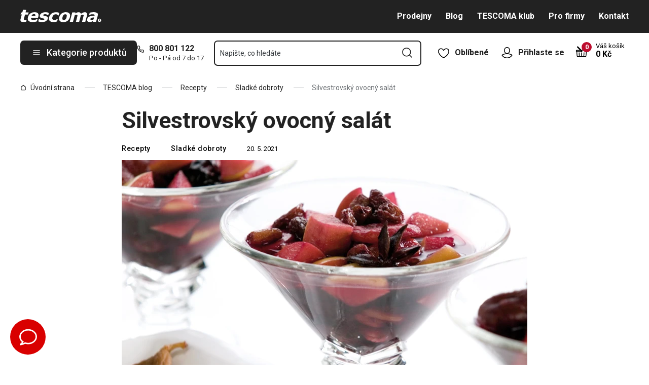

--- FILE ---
content_type: text/html; charset=utf-8
request_url: https://www.tescoma.cz/silvestrovsky-ovocny-salat
body_size: 45152
content:
<!DOCTYPE html><html lang="cs"><head><meta charSet="utf-8"/><meta name="viewport" content="width=device-width"/><meta name="apple-mobile-web-app-title" content="Tescoma" class="jsx-4198770443"/><meta name="application-name" content="Tescoma" class="jsx-4198770443"/><meta name="theme-color" content="#bd0d2e" class="jsx-4198770443"/><meta name="msapplication-TileColor" content="#bd0d2e" class="jsx-4198770443"/><link rel="icon" type="image/png" sizes="16x16" href="https://cdn.tescoma.com/favicons/favicon-16x16.png"/><link rel="icon" type="image/png" sizes="32x32" href="https://cdn.tescoma.com/favicons/favicon-32x32.png"/><link rel="icon" type="image/png" sizes="96x96" href="https://cdn.tescoma.com/favicons/favicon-96x96.png"/><link rel="icon" href="https://cdn.tescoma.com/favicons/favicon.ico" sizes="any"/><link rel="icon" type="image/png" sizes="36x36" href="https://cdn.tescoma.com/favicons/android-icon-36x36.png"/><link rel="icon" type="image/png" sizes="48x48" href="https://cdn.tescoma.com/favicons/android-icon-48x48.png"/><link rel="icon" type="image/png" sizes="72x72" href="https://cdn.tescoma.com/favicons/android-icon-72x72.png"/><link rel="icon" type="image/png" sizes="96x96" href="https://cdn.tescoma.com/favicons/android-icon-96x96.png"/><link rel="icon" type="image/png" sizes="144x144" href="https://cdn.tescoma.com/favicons/android-icon-144x144.png"/><link rel="icon" type="image/png" sizes="192x192" href="https://cdn.tescoma.com/favicons/android-icon-192x192.png"/><link rel="apple-touch-icon" href="https://cdn.tescoma.com/favicons/apple-touch-icon.png"/><link rel="apple-touch-icon" sizes="57x57" href="https://cdn.tescoma.com/favicons/apple-icon-57x57.png"/><link rel="apple-touch-icon" sizes="60x60" href="https://cdn.tescoma.com/favicons/apple-icon-60x60.png"/><link rel="apple-touch-icon" sizes="72x72" href="https://cdn.tescoma.com/favicons/apple-icon-72x72.png"/><link rel="apple-touch-icon" sizes="76x76" href="https://cdn.tescoma.com/favicons/apple-icon-76x76.png"/><link rel="apple-touch-icon" sizes="114x114" href="https://cdn.tescoma.com/favicons/apple-icon-114x114.png"/><link rel="apple-touch-icon" sizes="120x120" href="https://cdn.tescoma.com/favicons/apple-icon-120x120.png"/><link rel="apple-touch-icon" sizes="144x144" href="https://cdn.tescoma.com/favicons/apple-icon-144x144.png"/><link rel="apple-touch-icon" sizes="152x152" href="https://cdn.tescoma.com/favicons/apple-icon-152x152.png"/><link rel="apple-touch-icon" sizes="180x180" href="https://cdn.tescoma.com/favicons/apple-icon-180x180.png"/><link rel="apple-touch-icon-precomposed" href="https://cdn.tescoma.com/favicons/apple-icon-precomposed.png"/><link rel="mask-icon" href="https://cdn.tescoma.com/favicons/safari-pinned-tab.svg" color="#5bbad5"/><link rel="manifest" href="https://cdn.tescoma.com/favicons/site.webmanifest"/><meta name="msapplication-config" content="https://cdn.tescoma.com/favicons/browserconfig.xml"/><meta name="msapplication-TileImage" content="https://cdn.tescoma.com/favicons/mstile-150x150.png"/><title>Silvestrovský ovocný salát</title><meta name="description" content="Značkový e-shop TESCOMA nabízí originální kuchyňské potřeby určené pro vaření, pečení i stolování. Nakupujte přímo od výrobce. Doprava při nákupu nad 999 Kč ZDARMA...."/><meta property="og:site_name" content="Tescoma e-shop"/><meta property="og:locale" content="cs_CZ"/><meta property="og:type" content="article"/><meta property="og:title" content="Silvestrovský ovocný salát"/><meta property="og:description" content="Značkový e-shop TESCOMA nabízí originální kuchyňské potřeby určené pro vaření, pečení i stolování. Nakupujte přímo od výrobce. Doprava při nákupu nad 999 Kč ZDARMA...."/><meta property="og:image" content="https://cdn.tescoma.com/content/images/blogArticle/132438.jpg"/><meta property="twitter:card" content="summary_large_image"/><meta property="twitter:domain" content="https://www.tescoma.cz/"/><meta property="twitter:url" content="https://www.tescoma.cz/silvestrovsky-ovocny-salat"/><meta property="twitter:title" content="Silvestrovský ovocný salát"/><meta property="twitter:description" content="Značkový e-shop TESCOMA nabízí originální kuchyňské potřeby určené pro vaření, pečení i stolování. Nakupujte přímo od výrobce. Doprava při nákupu nad 999 Kč ZDARMA...."/><meta property="twitter:image" content="https://cdn.tescoma.com/content/images/blogArticle/132438.jpg"/><script type="application/ld+json" id="logo-metadata">[{"@context":"https://schema.org","@type":"Organization","url":"https://www.tescoma.cz/","logo":"https://www.tescoma.cz/images/logo.svg"}]</script><script type="application/ld+json" id="breadcrumbs-metadata">[{"@context":"https://schema.org","@type":"BreadcrumbList","itemListElement":[{"@type":"ListItem","position":1,"name":"Úvodní strana","item":"https://www.tescoma.cz/"},{"@type":"ListItem","position":2,"name":"TESCOMA blog","item":"https://www.tescoma.cz/blog"},{"@type":"ListItem","position":3,"name":"Recepty","item":"https://www.tescoma.cz/recepty"},{"@type":"ListItem","position":4,"name":"Sladké dobroty","item":"https://www.tescoma.cz/sladke-dobroty"},{"@type":"ListItem","position":5,"name":"Silvestrovský ovocný salát"}]}]</script><script type="application/ld+json" id="blog-article-metadata">[{"@context":"https://schema.org/","@type":"NewsArticle","headline":"Silvestrovský ovocný salát","image":["https://cdn.tescoma.com/content/images/blogArticle/132438.jpg"],"datePublished":"2021-05-20T22:00:00+00:00"}]</script><meta name="next-head-count" content="24"/><link rel="preload" href="https://cdn.tescoma.com/_next/static/media/2c07349e02a7b712-s.p.woff2" as="font" type="font/woff2" crossorigin="anonymous" data-next-font="size-adjust"/><link rel="preload" href="https://cdn.tescoma.com/_next/static/media/47cbc4e2adbc5db9-s.p.woff2" as="font" type="font/woff2" crossorigin="anonymous" data-next-font="size-adjust"/><link rel="preload" href="https://cdn.tescoma.com/_next/static/css/4e1dcad175621e65.css" as="style"/><link rel="stylesheet" href="https://cdn.tescoma.com/_next/static/css/4e1dcad175621e65.css" data-n-g=""/><noscript data-n-css=""></noscript><script defer="" nomodule="" src="https://cdn.tescoma.com/_next/static/chunks/polyfills-78c92fac7aa8fdd8.js"></script><script defer="" src="https://cdn.tescoma.com/_next/static/chunks/4671-8cf29c705ba567f1.js"></script><script defer="" src="https://cdn.tescoma.com/_next/static/chunks/41-797fba115aba4f5a.js"></script><script defer="" src="https://cdn.tescoma.com/_next/static/chunks/841.9a5d4ce3e1de2d2c.js"></script><script src="https://cdn.tescoma.com/_next/static/chunks/webpack-33ab02591d54ffce.js" defer=""></script><script src="https://cdn.tescoma.com/_next/static/chunks/framework-48f7da9868157f5e.js" defer=""></script><script src="https://cdn.tescoma.com/_next/static/chunks/main-072ce532f286fa22.js" defer=""></script><script src="https://cdn.tescoma.com/_next/static/chunks/pages/_app-334f1de3efec583b.js" defer=""></script><script src="https://cdn.tescoma.com/_next/static/chunks/7755-f0c27c9407e9bd3c.js" defer=""></script><script src="https://cdn.tescoma.com/_next/static/chunks/pages/blogArticles/%5BblogArticleSlug%5D-28629f29d5062948.js" defer=""></script><script src="https://cdn.tescoma.com/_next/static/tpNM4pO3fS20xRf-jnbVz/_buildManifest.js" defer=""></script><script src="https://cdn.tescoma.com/_next/static/tpNM4pO3fS20xRf-jnbVz/_ssgManifest.js" defer=""></script><style id="__jsx-4198770443">html{font-family:'__Roboto_f44b2d', '__Roboto_Fallback_f44b2d'}</style><style data-styled="" data-styled-version="5.3.5"></style></head><body><div id="__next"> <div class="Toastify"></div><span aria-atomic="true" aria-live="polite" class="sr-only" tabindex="-1"></span><nav aria-label="Přeskočit navigaci"><ul><li><a href="#main-content" tabindex="0" class="absolute left-0 -translate-x-[1500rem] focus-visible:top-0 focus-visible:translate-x-0 z-aboveOverlay w-full bg-blueVeryLight p-2 text-center text-body font-semibold no-underline">Přejít na hlavní obsah</a></li><li><a href="#search-input" tabindex="0" class="absolute left-0 -translate-x-[1500rem] focus-visible:top-0 focus-visible:translate-x-0 z-aboveOverlay w-full bg-blueVeryLight p-2 text-center text-body font-semibold no-underline">Přejít na vyhledávání</a></li><li><a href="#main-navigation" tabindex="0" class="absolute left-0 -translate-x-[1500rem] focus-visible:top-0 focus-visible:translate-x-0 z-aboveOverlay w-full bg-blueVeryLight p-2 text-center text-body font-semibold no-underline">Přejít na navigaci</a></li></ul></nav><div class="relative z-menu aspect-[40/11] w-screen items-center justify-center md:aspect-auto md:w-auto md:block block" style="background-color:#3e6234"><div class="" data-testid="layout-webline"><div class="px-5 pt-0 xl:mx-auto xl:mt-0 xl:w-layout"><div class="font-small flex w-full items-center justify-center text-center font-bold leading-6"><a tabindex="0" title="Odkaz v notifikační liště" href="https://www.tescoma.cz/katalog-podzim-zima-2025"><div class="hidden aspect-[240/13] w-[1200px] max-w-[100vw] cursor-pointer md:block"><img alt="Obrázek v notifikační liště" data-testid="basic-image" loading="lazy" decoding="async" data-nimg="fill" class="responsive-image block object-contain focus-visible:outline-none" style="position:absolute;height:100%;width:100%;left:0;top:0;right:0;bottom:0;color:transparent" sizes="(min-width: 1440px) 1440px, 100vw" srcSet="https://cdn.tescoma.com/content/images/notificationBar/web/167368.png?width=640 640w, https://cdn.tescoma.com/content/images/notificationBar/web/167368.png?width=750 750w, https://cdn.tescoma.com/content/images/notificationBar/web/167368.png?width=828 828w, https://cdn.tescoma.com/content/images/notificationBar/web/167368.png?width=1080 1080w, https://cdn.tescoma.com/content/images/notificationBar/web/167368.png?width=1200 1200w, https://cdn.tescoma.com/content/images/notificationBar/web/167368.png?width=1920 1920w, https://cdn.tescoma.com/content/images/notificationBar/web/167368.png?width=2048 2048w" src="https://cdn.tescoma.com/content/images/notificationBar/web/167368.png?width=2048"/></div></a><a tabindex="0" title="Odkaz v notifikační liště" href="https://www.tescoma.cz/katalog-podzim-zima-2025"><div class="my-0 -mx-5 block cursor-pointer md:hidden"><img alt="Obrázek v notifikační liště" data-testid="basic-image" loading="lazy" decoding="async" data-nimg="fill" class="responsive-image block object-contain focus-visible:outline-none" style="position:absolute;height:100%;width:100%;left:0;top:0;right:0;bottom:0;color:transparent" sizes="(min-width: 1440px) 1440px, 100vw" srcSet="https://cdn.tescoma.com/content/images/notificationBar/mobile/167369.png?width=640 640w, https://cdn.tescoma.com/content/images/notificationBar/mobile/167369.png?width=750 750w, https://cdn.tescoma.com/content/images/notificationBar/mobile/167369.png?width=828 828w, https://cdn.tescoma.com/content/images/notificationBar/mobile/167369.png?width=1080 1080w, https://cdn.tescoma.com/content/images/notificationBar/mobile/167369.png?width=1200 1200w, https://cdn.tescoma.com/content/images/notificationBar/mobile/167369.png?width=1920 1920w, https://cdn.tescoma.com/content/images/notificationBar/mobile/167369.png?width=2048 2048w" src="https://cdn.tescoma.com/content/images/notificationBar/mobile/167369.png?width=2048"/></div></a></div></div></div></div><div class="vl:menu-gradient relative z-menu mb-5 bg-primary" data-testid="layout-header"><div class="flex w-full flex-wrap justify-between vl:px-5 xl:mx-auto xl:w-layout"><div class="flex h-11 flex-1 items-center justify-between vl:h-16 vl:shrink-0 vl:grow vl:basis-full"><a tabindex="0" class="flex h-full max-w-[160px] items-center notVl:max-w-[120px] notVl:py-1 notVl:pr-4 notVl:pl-5" title="Přejít na hlavní stránku" href="/"><div class="relative h-[27px] w-[84px] lg:w-[169px]"><img alt="Tescoma" data-testid="basic-image" loading="lazy" decoding="async" data-nimg="fill" class="responsive-image block object-contain focus-visible:outline-none" style="position:absolute;height:100%;width:100%;left:0;top:0;right:0;bottom:0;color:transparent" sizes="(min-width: 1024px) 169px, 84px" srcSet="/images/logo.svg 16w, /images/logo.svg 32w, /images/logo.svg 48w, /images/logo.svg 64w, /images/logo.svg 96w, /images/logo.svg 128w, /images/logo.svg 256w, /images/logo.svg 384w, /images/logo.svg 640w, /images/logo.svg 750w, /images/logo.svg 828w, /images/logo.svg 1080w, /images/logo.svg 1200w, /images/logo.svg 1920w, /images/logo.svg 2048w" src="/images/logo.svg"/></div></a><div class="notVl:hidden"><a tabindex="0" class="ml-7 no-underline text-white font-bold hover:text-white hover:underline" href="/prodejny">Prodejny</a><a tabindex="0" class="ml-7 no-underline text-white font-bold hover:text-white hover:underline" target="_self" href="/blog">Blog</a><a tabindex="0" class="ml-7 no-underline text-white font-bold hover:text-white hover:underline" target="_self" href="/tescoma-klub">TESCOMA klub</a><a tabindex="0" class="ml-7 no-underline text-white font-bold hover:text-white hover:underline" target="_self" href="/pro-firmy">Pro firmy</a><a tabindex="0" class="ml-7 no-underline text-white font-bold hover:text-white hover:underline" target="_self" href="/kontakt">Kontakt</a></div></div><div class="flex w-[135px] flex-1 justify-end bg-primary vl:hidden"><ul class="flex h-full vl:not-last:mr-2.5" data-testid="layout-header-menuiconic"><li class="relative space-x-1 self-center notVl:h-[45px] notVl:w-[45px] notVl:items-center notVl:justify-center notVl:space-x-0 notVl:bg-primary notVl:text-white"><a tabindex="0" title="Otevřít Oblíbené" class="flex h-full w-full cursor-pointer items-center justify-center font-bold text-currentColor no-underline transition-all vl:h-[48px] vl:rounded-md vl:px-3 vl:hover:bg-white vl:hover:no-underline notVl:hover:text-white" href="/oblibene-produkty"><div class="relative"><svg class="mr-2.5 h-6 w-6 stroke-white text-currentColor vl:stroke-black notVl:mr-0" xmlns="http://www.w3.org/2000/svg" viewBox="0 0 24 24"><path d="M12 21.8s4.1-1.4 8.1-6.6c3.6-4.8 2.4-10.1-1.6-10.9-4.6-.9-6.5 3.2-6.5 3.2s-1.9-4.1-6.5-3.2c-3.9.8-5.2 6.1-1.6 10.9 3.9 5.2 8.1 6.6 8.1 6.6Z" style="stroke-linecap:round;stroke-linejoin:round;stroke-width:1.5px;fill:none"></path></svg></div><span class="notVl:hidden">Oblíbené</span></a></li><li class="relative space-x-1 self-center notVl:h-[45px] notVl:w-[45px] notVl:items-center notVl:justify-center notVl:space-x-0 notVl:bg-primary notVl:text-white" data-testid="layout-header-menuiconic-2"><div class="flex h-full w-full cursor-pointer items-center justify-center font-bold no-underline transition-all vl:h-[48px] vl:rounded-md vl:px-3 vl:hover:bg-white vl:hover:no-underline"><button tabindex="0" aria-label="Otevřít uživatelské menu" class="text-currentColor"><svg class="mr-2.5 h-6 w-6 stroke-white text-currentColor vl:stroke-black notVl:mr-0" xmlns="http://www.w3.org/2000/svg" viewBox="0 0 24 24"><path d="M7.1 8.7V6.5c0-2.7 2.2-4.9 4.9-4.9s4.9 2.2 4.9 4.9v2.2c0 2.7-2.2 4.9-4.9 4.9s-4.9-2.2-4.9-4.9Z" style="stroke-linecap:round;stroke-width:1.5px;stroke-miterlimit:10;fill:none"></path><path d="M21.8 17c-2.1 3.2-5.7 5.3-9.8 5.3S4.3 20.2 2.2 17c.9-1 2.1-1.7 3.5-2l6.3-1.4 6.3 1.4c1.4.3 2.6 1 3.5 2Z" style="stroke-linejoin:round;stroke-linecap:round;stroke-width:1.5px;fill:none"></path></svg></button><span class="notVl:hidden">Přihlaste se</span></div></li></ul><div class="items-center flex inset-0 justify-center fixed bg-black/60 cursor-pointer opacity-0 pointer-events-none transition-opacity z-overlay"></div><div class="relative border-x vl:border-none"><div class="flex h-11 w-11 cursor-pointer items-center justify-center text-description outline-0"><a tabindex="0" class="relative flex h-full w-full items-center justify-center text-white no-underline transition-colors hover:text-white hover:no-underline vl:text-primary" href="/kosik"><svg class="h-6 w-6 stroke-white vl:stroke-black" xmlns="http://www.w3.org/2000/svg" version="1.1" viewBox="0 0 24 24"><path d="m2.6 10.8.6 8.4c0 .9.8 1.6 1.7 1.6h14.2c.9 0 1.7-.7 1.7-1.6l.6-8.4" style="stroke-miterlimit:10;stroke-width:1.5px;fill:none"></path><path d="m16.5 18.5.4-5.4M7.5 18.5l-.4-5.4M18.9 10.8h2.6c.5 0 .8-.3.9-.8v-.9c.1-.5-.3-1-.8-1h-10M12 13.1v5.4" style="stroke-width:1.5px;stroke-miterlimit:10;fill:none;stroke-linecap:round;stroke-linejoin:round"></path><path d="M9.7 8.2H2.5c-.5 0-.9.4-.9 1v.9c.1.4.5.8.9.8H12c.8 0 1.2-.9.6-1.5l-7.8-8c-.2-.2-.6-.2-.9 0h0c-.2.2-.2.6 0 .9l8.4 8.4" style="stroke-miterlimit:10;stroke-width:1.5px;stroke-linecap:round;fill:none"></path></svg><span aria-live="polite" aria-busy="true"><span class="react-loading-skeleton absolute right-1 top-1 flex h-5 w-5 rounded-full" style="--animation-duration:1s;--base-color:#eeeeee;--highlight-color:#cdcdcd">‌</span><br/></span></a></div></div></div><div class="flex items-center justify-start vl:h-[80px] vl:gap-x-4 notVl:bg-primary"><button type="button" tabindex="0" class="cursor-pointer outline-0 border-0 group inline-flex w-auto justify-center items-center text-center no-underline transition-colors ease-defaultTransition duration-200 !leading-5 active:scale-95 font-medium min-h-[40px] py-[9px] px-3 text-body [&amp;&gt;svg:first-child]:mr-3 [&amp;&gt;svg:last-child:not(:first-child)]:ml-3 bg-primary text-white hover:text-white hover:bg-[#3b3b3b] select-none rounded-none vl:h-12 vl:rounded-md vl:bg-primary vl:text-description notVl:h-full notVl:w-full notVl:text-small notVl:font-bold notVl:uppercase vl:w-[230px] vl:z-auto notVl:bg-primary notVl:text-white notVl:hover:bg-primary notVl:hover:text-white [&amp;&gt;svg]:hover:text-white" data-testid="layout-header-navigation-hamburger-button" id="main-navigation"><svg class="icon mr-3 h-4 w-4 min-w-[16px] notVl:text-white notVl:hover:text-white" viewBox="0 0 20 20" fill="none" xmlns="http://www.w3.org/2000/svg"><path d="M2.5 10H17.5" stroke="currentColor" stroke-width="2" stroke-linecap="round" stroke-linejoin="round"></path><path d="M2.5 5H17.5" stroke="currentColor" stroke-width="2" stroke-linecap="round" stroke-linejoin="round"></path><path d="M2.5 15H17.5" stroke="currentColor" stroke-width="2" stroke-linecap="round" stroke-linejoin="round"></path></svg><span class="vl:hidden">Menu</span><span class="hidden whitespace-nowrap vl:block">Kategorie produktů</span></button><div class="pr-5 vl:pr-0 hidden vl:block text-primary"><div class="flex h-5 items-center"><div class="h-full w-6"><svg class="icon text-currentColor" viewBox="0 0 512 512" xmlns="http://www.w3.org/2000/svg"><path d="M73.698 2.5c-41.49-.077-74.72 36.314-70.901 77.635a25.353 25.353 0 0 0 0 .346c7.961 74.689 33.436 146.425 74.317 209.435.02.03.03.069.05.1.012.018.037.03.05.049a472.057 472.057 0 0 0 145.118 144.871c.013.009.037-.008.05 0a480.098 480.098 0 0 0 209.039 74.219 25.353 25.353 0 0 0 .445.05c41.33 3.686 77.661-29.557 77.635-71.05v-68.673a25.353 25.353 0 0 0-6.14-16.438c-6.844-27.567-25.942-51.047-55.156-55.156a25.353 25.353 0 0 0-.198 0c-20.099-2.644-39.869-7.59-58.87-14.656h-.098c-25.934-9.696-55.337-3.446-75.06 15.992a25.353 25.353 0 0 0-.1.1l-13.665 13.615c-40.9-26.304-75.362-60.7-101.746-101.549l13.566-13.566a25.353 25.353 0 0 0 .148-.099c19.508-19.704 25.784-49.157 15.993-75.11a269.681 269.681 0 0 1-14.656-58.72 25.353 25.353 0 0 0-.05-.248c-5.022-35.17-35.672-61.504-71.197-61.147H73.697zm-.1 50.7a25.353 25.353 0 0 0 .1 0h68.821a25.353 25.353 0 0 0 .248 0c10.492-.105 19.064 7.24 20.547 17.626a320.18 320.18 0 0 0 17.379 69.614 25.353 25.353 0 0 0 .05.1c2.826 7.492 1.055 15.741-4.605 21.487l-29.064 29.014a25.353 25.353 0 0 0-4.11 30.5 392.043 392.043 0 0 0 147.15 146.901 25.353 25.353 0 0 0 30.45-4.11l29.063-29.013c5.763-5.651 14.127-7.444 21.686-4.605a25.353 25.353 0 0 0 .05 0 320.538 320.538 0 0 0 69.811 17.379c10.54 1.482 17.902 10.215 17.627 20.745a25.353 25.353 0 0 0 0 .644v68.722c.008 12.449-9.947 21.488-22.33 20.449-66.505-7.27-130.39-29.9-186.56-66.247a25.353 25.353 0 0 0-.199-.149c-52.27-33.146-96.627-77.363-129.87-129.572a25.353 25.353 0 0 0-.098-.198C83.194 206.199 60.452 142.06 53.299 75.332 52.257 63.048 61.24 53.168 73.6 53.2z" fill="currentColor"></path></svg></div><a tabindex="0" class="font-bold text-inherit no-underline hover:text-inherit hover:no-underline" href="tel:+420800801122" aria-label="8-0-0-8-0-1-1-2-2">800 801 122</a></div><div class="h-4 pl-6 text-tiny notVl:hidden">Po - Pá od 7 do 17</div></div></div><div class="flex items-center vl:h-[80px] vl:flex-1 vl:gap-x-2 vl:px-3 xl:px-5 notVl:w-full"><div class="h-[48px] w-full lg:relative" id="autocomplete-container"><div class="items-center inset-0 justify-center fixed bg-black/60 cursor-pointer opacity-0 pointer-events-none transition-opacity z-aboveMenu hidden vl:block"></div><div class="relative lg:absolute lg:left-0 lg:top-0 lg:w-full"><form class="relative flex w-full"><div style="pointer-events:auto" class="relative w-full"><input id="search-input" name="autocompleteSearchQuery" placeholder="Napište, co hledáte" type="search" class="peer box-border border-solid bg-white font-normal text-primary w-appearance-none [-moz-appearance:textfield] px-2 pt-5 h-[50px] placeholder:text-transparent disabled/read-only:pointer-events-none disabled/read-only:cursor-no-drop disabled/read-only:bg-opacity-50 disabled/read-only:text-grayDark focus:border-borderFocus focus:outline focus:outline-[3px] focus:outline-outlineFocus webkit-autofill:!bg-white webkit-autofill:!shadow-input webkit-autofill:hover:!bg-white webkit-autofill:hover:!shadow-input webkit-autofill:focus:!bg-white webkit-autofill:focus:!shadow-input internal-autofill-selected:!bg-white internal-autofill-selected:!shadow-input mb-0 w-full rounded-none border-2 border-t-0 border-primary pr-11 text-body placeholder:text-ellipsis vl:rounded-md vl:border-t-2" autoComplete="off" data-testid="layout-header-search-autocomplete-input" value=""/><button tabindex="0" aria-label="Odeslat vyhledávací formulář" class="absolute top-3 right-4 h-6 w-6 cursor-pointer border-none bg-transparent" type="submit"><svg class="icon h-5 w-5" xmlns="http://www.w3.org/2000/svg" viewBox="0 0 512 512"><path d="M225.772 2.5C102.663 2.5 2.5 102.663 2.5 225.772c0 123.116 100.163 223.272 223.272 223.272 123.116 0 223.272-100.156 223.272-223.272C449.044 102.663 348.888 2.5 225.772 2.5zm0 405.326c-100.383 0-182.053-81.67-182.053-182.053S125.39 43.719 225.772 43.719s182.053 81.67 182.053 182.053-81.67 182.054-182.053 182.054z" fill="currentColor"></path><path d="M503.461 474.319L385.3 356.156c-8.052-8.051-21.091-8.051-29.143 0-8.051 8.045-8.051 21.098 0 29.143L474.32 503.46a20.538 20.538 0 0 0 14.571 6.039 20.551 20.551 0 0 0 14.571-6.039c8.052-8.044 8.052-21.098 0-29.142z" fill="currentColor"></path></svg></button><label for="search-input" class="absolute left-3 z-two block text-small leading-3 text-grayVeryDark transition-all duration-200 ease-defaultTransition peer-readonly:bg-opacity-50 peer-readonly:pointer-events-none peer-readonly:cursor-no-drop peer-disabled:pointer-events-none peer-disabled:cursor-no-drop peer-disabled:bg-opacity-50 peer-disabled:text-grayDark peer-focus:transform-none top-1/2 -translate-y-1/2 peer-focus:top-2 peer-focus:text-tiny">Napište, co hledáte</label></div></form></div></div></div><div class="flex items-center justify-end gap-x-0 notVl:hidden min-w-[280px]"><ul class="flex h-full vl:not-last:mr-2.5" data-testid="layout-header-menuiconic"><li class="relative space-x-1 self-center notVl:h-[45px] notVl:w-[45px] notVl:items-center notVl:justify-center notVl:space-x-0 notVl:bg-primary notVl:text-white"><a tabindex="0" title="Otevřít Oblíbené" class="flex h-full w-full cursor-pointer items-center justify-center font-bold text-currentColor no-underline transition-all vl:h-[48px] vl:rounded-md vl:px-3 vl:hover:bg-white vl:hover:no-underline notVl:hover:text-white" href="/oblibene-produkty"><div class="relative"><svg class="mr-2.5 h-6 w-6 stroke-white text-currentColor vl:stroke-black notVl:mr-0" xmlns="http://www.w3.org/2000/svg" viewBox="0 0 24 24"><path d="M12 21.8s4.1-1.4 8.1-6.6c3.6-4.8 2.4-10.1-1.6-10.9-4.6-.9-6.5 3.2-6.5 3.2s-1.9-4.1-6.5-3.2c-3.9.8-5.2 6.1-1.6 10.9 3.9 5.2 8.1 6.6 8.1 6.6Z" style="stroke-linecap:round;stroke-linejoin:round;stroke-width:1.5px;fill:none"></path></svg></div><span class="notVl:hidden">Oblíbené</span></a></li><li class="relative space-x-1 self-center notVl:h-[45px] notVl:w-[45px] notVl:items-center notVl:justify-center notVl:space-x-0 notVl:bg-primary notVl:text-white" data-testid="layout-header-menuiconic-2"><div class="flex h-full w-full cursor-pointer items-center justify-center font-bold no-underline transition-all vl:h-[48px] vl:rounded-md vl:px-3 vl:hover:bg-white vl:hover:no-underline"><button tabindex="0" aria-label="Otevřít uživatelské menu" class="text-currentColor"><svg class="mr-2.5 h-6 w-6 stroke-white text-currentColor vl:stroke-black notVl:mr-0" xmlns="http://www.w3.org/2000/svg" viewBox="0 0 24 24"><path d="M7.1 8.7V6.5c0-2.7 2.2-4.9 4.9-4.9s4.9 2.2 4.9 4.9v2.2c0 2.7-2.2 4.9-4.9 4.9s-4.9-2.2-4.9-4.9Z" style="stroke-linecap:round;stroke-width:1.5px;stroke-miterlimit:10;fill:none"></path><path d="M21.8 17c-2.1 3.2-5.7 5.3-9.8 5.3S4.3 20.2 2.2 17c.9-1 2.1-1.7 3.5-2l6.3-1.4 6.3 1.4c1.4.3 2.6 1 3.5 2Z" style="stroke-linejoin:round;stroke-linecap:round;stroke-width:1.5px;fill:none"></path></svg></button><span class="notVl:hidden">Přihlaste se</span></div></li></ul><div class="items-center flex inset-0 justify-center fixed bg-black/60 cursor-pointer opacity-0 pointer-events-none transition-opacity z-overlay"></div><div class="relative flex grow justify-end"><a tabindex="0" class="defaultTransition flex items-end rounded-md pt-2.5 pr-2 pb-5 text-black no-underline hover:text-black hover:no-underline" href="/kosik"><span class="relative flex text-h6"><svg class="h-6 w-6 stroke-white vl:stroke-black" xmlns="http://www.w3.org/2000/svg" version="1.1" viewBox="0 0 24 24"><path d="m2.6 10.8.6 8.4c0 .9.8 1.6 1.7 1.6h14.2c.9 0 1.7-.7 1.7-1.6l.6-8.4" style="stroke-miterlimit:10;stroke-width:1.5px;fill:none"></path><path d="m16.5 18.5.4-5.4M7.5 18.5l-.4-5.4M18.9 10.8h2.6c.5 0 .8-.3.9-.8v-.9c.1-.5-.3-1-.8-1h-10M12 13.1v5.4" style="stroke-width:1.5px;stroke-miterlimit:10;fill:none;stroke-linecap:round;stroke-linejoin:round"></path><path d="M9.7 8.2H2.5c-.5 0-.9.4-.9 1v.9c.1.4.5.8.9.8H12c.8 0 1.2-.9.6-1.5l-7.8-8c-.2-.2-.6-.2-.9 0h0c-.2.2-.2.6 0 .9l8.4 8.4" style="stroke-miterlimit:10;stroke-width:1.5px;stroke-linecap:round;fill:none"></path></svg><span aria-live="polite" aria-busy="true"><span class="react-loading-skeleton absolute -top-2 -right-2 flex h-5 w-5 rounded-full" style="--animation-duration:1s;--base-color:#eeeeee;--highlight-color:#e3e4ec">‌</span><br/></span></span><div class="ml-4 font-bold leading-4" data-testid="layout-header-cart-totalprice"><div class="text-tiny font-normal">Váš košík</div><span aria-live="polite" aria-busy="true"><span class="react-loading-skeleton h-4 w-14" style="--animation-duration:1s;--base-color:#eeeeee;--highlight-color:#e3e4ec">‌</span><br/></span></div></a></div></div></div></div><main aria-label="Hlavní obsah: Silvestrovský ovocný salát" id="main-content"><div class="" data-testid="layout-webline"><div class="px-5 pt-0 xl:mx-auto xl:mt-0 xl:w-layout"><div data-testid="layout-breadcrumbs" class="-mt-2 mb-6 flex items-center text-small notLg:mb-5 notLg:text-primary"><svg class="icon mr-1 h-3 w-3 rotate-90 lg:hidden" fill="none" viewBox="0 0 24 24" xmlns="http://www.w3.org/2000/svg"><path d="m23.254 6.2185-11.254 11.254-11.254-11.254" stroke="currentColor" stroke-linejoin="round" stroke-width="2.1101"></path></svg><a tabindex="0" class="mr-4 flex items-center py-2 pr-1 text-primary no-underline notLg:hidden notLg:last-of-type:[display:initial]" data-testid="layout-breadcrumbs-item-root" href="/"><svg class="icon mr-2 h-3 w-3 notLg:hidden" viewBox="0 0 12 13" fill="none" xmlns="http://www.w3.org/2000/svg"><path d="M1.5 5 6 1.5 10.5 5v5.5a1 1 0 0 1-1 1h-7a1 1 0 0 1-1-1V5Z" stroke="currentColor" stroke-width="1.5" stroke-linecap="round" stroke-linejoin="round"></path></svg>Úvodní strana</a><span class="mr-4 h-0 w-5 border-b border-solid border-grayDarker -indent-[9999px] notLg:hidden">/</span><a tabindex="0" class="mr-4 flex items-center py-2 pr-1 text-primary no-underline notLg:hidden notLg:last-of-type:[display:initial]" data-testid="layout-breadcrumbs-item-root" href="/blog">TESCOMA blog</a><span class="mr-4 h-0 w-5 border-b border-solid border-grayDarker -indent-[9999px] notLg:hidden">/</span><a tabindex="0" class="mr-4 flex items-center py-2 pr-1 text-primary no-underline notLg:hidden notLg:last-of-type:[display:initial]" data-testid="layout-breadcrumbs-item-root" href="/recepty">Recepty</a><span class="mr-4 h-0 w-5 border-b border-solid border-grayDarker -indent-[9999px] notLg:hidden">/</span><a tabindex="0" class="mr-4 flex items-center py-2 pr-1 text-primary no-underline notLg:hidden notLg:last-of-type:[display:initial]" data-testid="layout-breadcrumbs-item-root" href="/sladke-dobroty">Sladké dobroty</a><span class="mr-4 h-0 w-5 border-b border-solid border-grayDarker -indent-[9999px] notLg:hidden">/</span><span class="mr-4 text-grayDark notLg:hidden ">Silvestrovský ovocný salát</span></div></div></div><div class="" data-testid="layout-webline"><div class="px-5 pt-0 xl:mx-auto xl:mt-0 xl:w-layout"><div class="flex flex-col w-full max-w-[800px] mx-auto mb-12"><h1 class="break-words mb-6 block text-[45px] font-bold leading-12 text-primary" data-testid="pages-blogarticle-title">Silvestrovský ovocný salát</h1><div class="flex flex-wrap items-end"><a tabindex="0" class="mb-4 mr-2 text-small font-medium leading-none tracking-wider text-black no-underline xs:mr-5 lg:mr-10" data-testid="pages-blogarticle-category-1" href="https://www.tescoma.cz/recepty">Recepty</a><a tabindex="0" class="mb-4 mr-2 text-small font-medium leading-none tracking-wider text-black no-underline xs:mr-5 lg:mr-10" data-testid="pages-blogarticle-category-2" href="https://www.tescoma.cz/sladke-dobroty">Sladké dobroty</a><div class="mb-4 text-tiny font-normal leading-none text-black" data-testid="pages-blogarticle-date"></div></div><section class="user-text grapesjs-text"><img id="i6h7v3l" src="https://cdn.tescoma.com/content/wysiwyg/CZ_B2C/Blog/2022/silvestrovsky-ovocny-salat/silvestrovsky-ovocny-salat.jpg" alt="Silvestrovský ovocný salát" /><div class="gjs-text-ckeditor"><h3>Ingredience:</h3><ul>	<li>400 g sušeného ovoce</li>	<li>(fíky, rozinky sultánky, švestky a meruňky)</li>	<li>300 g čerstvých jablek</li>	<li>700 ml červeného suchého vína</li>	<li>celá skořice</li>	<li>hřebíček a badyán</li></ul>Do rendlíku vlijte víno, přidejte koření a překrájené sušené ovoce. Velmi zvolna vše zahřívejte. Těsně předtím, než se začne víno vařit, přidejte oloupaná a na kostky pokrájená jablka. Přiveďte vše k varu, pak salát zamíchejte a nechte zvolna chladnout. Podávejte ještě vlažný ve sklenicích nebo miskách. V žádném případě nepřislazujte. Tento salát je velmi dobrý pro naše zažívání, ale pouze v případě, že bude neoslazený a ještě teplý či spíše vlažný.<br /> <h2 style="text-align: center;">Budou se vám hodit:</h2></div></section><div class="relative my-12 grid grid-cols-2 gap-y-11 gap-x-3 lg:grid-cols-3 lg:gap-y-4 xl:grid-cols-4" data-testid="blocks-product-list" data-id="productList"><div class="relative flex flex-col rounded-md text-left hover:no-underline hover:lg:z-above hover:lg:bg-white hover:lg:shadow-grayShadow hover:lg:[&amp;&gt;img]:mix-blend-multiply h-auto [-webkit-transform:translate3d(0,0,0)]" data-testid="blocks-product-list-listeditem-391423.00"><div class="z-above -mt-7 mr-4 flex translate-y-12 justify-end"><div class="mb-2 flex items-center"><div class="flex cursor-pointer items-center" data-testid="wishlist-button" title="Přidat produkt do Oblíbených"><svg class="icon h-6 w-6 text-grey mr-2 ml-0" xmlns="http://www.w3.org/2000/svg" version="1.1" viewBox="0 0 24 24"><path d="M12 22c-.2 0-.4 0-.5-.2l-8.9-9C1.4 11.6.8 10 .8 8.4S1.5 5.1 2.6 4C3.8 2.8 5.4 2.2 7 2.2s3.3.7 4.4 1.8l.6.6.6-.6c.6-.6 1.2-1 2-1.4.7-.3 1.5-.5 2.4-.5s1.7.2 2.4.5c.8.3 1.5.8 2 1.4s1 1.2 1.4 2c.3.7.5 1.5.5 2.4s-.2 1.7-.5 2.4c-.3.8-.8 1.5-1.4 2l-8.9 8.9c-.1.1-.3.2-.5.2Z" style="fill:#fff"></path><path d="M17 2.9c.7 0 1.4.1 2.1.4.7.3 1.3.7 1.8 1.2s.9 1.1 1.2 1.8c.3.7.4 1.4.4 2.1s-.1 1.4-.4 2.1c-.3.7-.7 1.3-1.2 1.8l-1.1 1.1-7.8 7.8-7.8-7.8-1.1-1.1c-1-1-1.6-2.4-1.6-3.9s.6-2.9 1.6-3.9S5.5 2.9 7 2.9s2.9.6 3.9 1.6L12 5.6l1.1-1.1c.5-.5 1.1-.9 1.8-1.2.7-.3 1.4-.4 2.1-.4m0-1.5c-1 0-1.9.2-2.7.5-.9.4-1.6.9-2.3 1.5-1.3-1.3-3.1-2-5-2s-3.7.7-5 2-2 3.1-2 5 .7 3.7 2 5l1.1 1.1 7.8 7.8c.3.3.7.4 1.1.4s.8-.1 1.1-.4l7.8-7.8 1.1-1.1c.6-.6 1.1-1.4 1.5-2.3.4-.8.5-1.7.5-2.7s-.2-1.9-.5-2.7c-.4-.9-.9-1.6-1.5-2.3-.6-.6-1.4-1.1-2.3-1.5-.8-.4-1.7-.5-2.7-.5Z" style="fill:#fff"></path><path d="M3.6 11.8c-.9-.9-1.4-2.1-1.4-3.4S2.7 5.9 3.6 5 5.7 3.6 7 3.6s2.5.5 3.4 1.4L12 6.6 13.6 5c.4-.4 1-.8 1.6-1 .5-.2 1.1-.3 1.8-.3s1.3.1 1.8.3c.6.3 1.1.6 1.6 1 .4.4.8 1 1 1.6.2.5.3 1.1.3 1.8s-.1 1.3-.3 1.8c-.3.6-.6 1.1-1 1.6L12 20.2l-8.4-8.4Z" style="fill:#fff"></path><path d="M17 4.4c.6 0 1.1 0 1.5.3.5.2 1 .5 1.3.9s.7.8.9 1.3c.2.4.3.9.3 1.5s0 1.1-.3 1.5c-.2.5-.5 1-.9 1.3l-1.1 1.1L12 19l-6.7-6.7-1.1-1.1C3.5 10.5 3 9.4 3 8.4s.4-2.1 1.2-2.8C4.9 4.9 6 4.4 7 4.4s2.1.4 2.8 1.2l1.1 1.1L12 7.8l1.1-1.1 1.1-1.1c.4-.4.8-.7 1.3-.9.4-.2.9-.3 1.5-.3m0-1.5c-.7 0-1.4.1-2.1.4-.7.3-1.3.7-1.8 1.2L12 5.6l-1.1-1.1c-1-1-2.4-1.6-3.9-1.6s-2.9.6-3.9 1.6-1.6 2.4-1.6 3.9.6 2.9 1.6 3.9l1.1 1.1 7.8 7.8 7.8-7.8 1.1-1.1c.5-.5.9-1.1 1.2-1.8.3-.7.4-1.4.4-2.1s-.1-1.4-.4-2.1c-.3-.7-.7-1.3-1.2-1.8s-1.1-.9-1.8-1.2c-.7-.3-1.4-.4-2.1-.4Z" style="fill:#222"></path></svg></div></div></div><a tabindex="0" class="relative flex h-full flex-col justify-between no-underline hover:no-underline lg:py-4 lg:px-5 vl:px-6 [&amp;:not(:last-child)]:pb-0" href="/cajova-lzicka-classic-6-ks"><div><div class="relative mx-auto mb-1 flex h-[150px] w-full max-w-[160px] items-center justify-center bg-transparent text-[0px] lg:h-[200px]"><img alt="Obrázek Čajová lžička CLASSIC, 6 ks" data-testid="basic-image" loading="lazy" width="160" height="160" decoding="async" data-nimg="1" class="responsive-image block object-contain focus-visible:outline-none mix-blend-multiply" style="color:transparent" srcSet="https://cdn.tescoma.com/content/images/product/cajova-lzicka-classic-6-ks_125175.jpg?width=256 1x, https://cdn.tescoma.com/content/images/product/cajova-lzicka-classic-6-ks_125175.jpg?width=384 2x" src="https://cdn.tescoma.com/content/images/product/cajova-lzicka-classic-6-ks_125175.jpg?width=384"/></div><div class="mb-3 -mr-1 flex min-h-[15px] space-x-1"></div><div class="mb-2 flex min-h-[28px] flex-row flex-wrap items-start gap-1"></div><h3 class="block overflow-hidden text-body font-normal leading-6 tracking-wider text-black [word-wrap:break-word] mb-4">Čajová lžička CLASSIC, 6 ks</h3></div><div data-id="productBottom"><div class="text-h5 font-bold leading-4 text-primary" data-testid="blocks-product-price" aria-label="289 Kč">289 Kč</div><div class="mt-2 text-small font-medium leading-4 text-grayDark"><span class="text-green">Skladem v e-shopu</span><div class="text-small leading-4 text-green" data-testid="blocks-product-availability">Skladem v 124 prodejnách</div></div></div></a><span class="mt-3 lg:mx-5 lg:mb-4 vl:mx-6" data-testid="blocks-product-action"><button type="button" tabindex="0" class="cursor-pointer outline-0 border-0 group inline-flex w-auto justify-center items-center text-center no-underline transition-colors ease-defaultTransition duration-200 !leading-5 rounded-md active:scale-95 font-medium min-h-[40px] py-[9px] px-3 text-body [&amp;&gt;svg:first-child]:mr-3 [&amp;&gt;svg:last-child:not(:first-child)]:ml-3 bg-primary text-white hover:text-white [&amp;&gt;svg]:hover:text-white hover:bg-[#3b3b3b]" name="add-to-cart" data-testid="blocks-product-addtocart"><svg class="stroke-white h-4 w-4" xmlns="http://www.w3.org/2000/svg" viewBox="0 0 16 16"><path d="m1.7 7.2.4 5.6c0 .6.5 1.1 1.2 1.1h9.5c.6 0 1.1-.5 1.2-1.1l.4-5.6" class="stroke-current" stroke-width="1.5" stroke-miterlimit="10" fill="none"></path><path d="m10.1 11.7.2-2.6M5.9 11.7l-.3-2.6" fill="none" class="stroke-current" stroke-width="1.5" stroke-linecap="round" stroke-linejoin="round"></path><path d="M8.4 6.2 3.2.9C3 .7 2.8.7 2.6.9h0c-.2.2-.2.4 0 .6L6 4.9" fill="none" class="stroke-current" stroke-width="1.5" stroke-linecap="round" stroke-miterlimit="10"></path><path d="M2.8 1.7 8.1 7c.2.2.4.2.6 0h0c.2-.2.2-.4 0-.6L3.1.8" fill="none" class="stroke-current" stroke-width="1.5" stroke-linecap="round" stroke-miterlimit="10"></path><path d="M12.6 7.2h1.7c.3 0 .6-.2.6-.5v-.6c0-.3-.2-.6-.5-.6H7.7" fill="none" class="stroke-current" stroke-width="1.5" stroke-linecap="round" stroke-linejoin="round"></path><path d="M6.5 5.4H1.6c-.3 0-.6.3-.6.6v.6c0 .3.3.5.6.5h1.6" fill="none" class="stroke-current" stroke-width="1.5" stroke-linecap="round" stroke-miterlimit="10"></path></svg>Do košíku</button></span></div><div class="relative flex flex-col rounded-md text-left hover:no-underline hover:lg:z-above hover:lg:bg-white hover:lg:shadow-grayShadow hover:lg:[&amp;&gt;img]:mix-blend-multiply h-auto [-webkit-transform:translate3d(0,0,0)]" data-testid="blocks-product-list-listeditem-622010.00"><div class="z-above -mt-7 mr-4 flex translate-y-12 justify-end"><div class="mb-2 flex items-center"><div class="flex cursor-pointer items-center" data-testid="wishlist-button" title="Přidat produkt do Oblíbených"><svg class="icon h-6 w-6 text-grey mr-2 ml-0" xmlns="http://www.w3.org/2000/svg" version="1.1" viewBox="0 0 24 24"><path d="M12 22c-.2 0-.4 0-.5-.2l-8.9-9C1.4 11.6.8 10 .8 8.4S1.5 5.1 2.6 4C3.8 2.8 5.4 2.2 7 2.2s3.3.7 4.4 1.8l.6.6.6-.6c.6-.6 1.2-1 2-1.4.7-.3 1.5-.5 2.4-.5s1.7.2 2.4.5c.8.3 1.5.8 2 1.4s1 1.2 1.4 2c.3.7.5 1.5.5 2.4s-.2 1.7-.5 2.4c-.3.8-.8 1.5-1.4 2l-8.9 8.9c-.1.1-.3.2-.5.2Z" style="fill:#fff"></path><path d="M17 2.9c.7 0 1.4.1 2.1.4.7.3 1.3.7 1.8 1.2s.9 1.1 1.2 1.8c.3.7.4 1.4.4 2.1s-.1 1.4-.4 2.1c-.3.7-.7 1.3-1.2 1.8l-1.1 1.1-7.8 7.8-7.8-7.8-1.1-1.1c-1-1-1.6-2.4-1.6-3.9s.6-2.9 1.6-3.9S5.5 2.9 7 2.9s2.9.6 3.9 1.6L12 5.6l1.1-1.1c.5-.5 1.1-.9 1.8-1.2.7-.3 1.4-.4 2.1-.4m0-1.5c-1 0-1.9.2-2.7.5-.9.4-1.6.9-2.3 1.5-1.3-1.3-3.1-2-5-2s-3.7.7-5 2-2 3.1-2 5 .7 3.7 2 5l1.1 1.1 7.8 7.8c.3.3.7.4 1.1.4s.8-.1 1.1-.4l7.8-7.8 1.1-1.1c.6-.6 1.1-1.4 1.5-2.3.4-.8.5-1.7.5-2.7s-.2-1.9-.5-2.7c-.4-.9-.9-1.6-1.5-2.3-.6-.6-1.4-1.1-2.3-1.5-.8-.4-1.7-.5-2.7-.5Z" style="fill:#fff"></path><path d="M3.6 11.8c-.9-.9-1.4-2.1-1.4-3.4S2.7 5.9 3.6 5 5.7 3.6 7 3.6s2.5.5 3.4 1.4L12 6.6 13.6 5c.4-.4 1-.8 1.6-1 .5-.2 1.1-.3 1.8-.3s1.3.1 1.8.3c.6.3 1.1.6 1.6 1 .4.4.8 1 1 1.6.2.5.3 1.1.3 1.8s-.1 1.3-.3 1.8c-.3.6-.6 1.1-1 1.6L12 20.2l-8.4-8.4Z" style="fill:#fff"></path><path d="M17 4.4c.6 0 1.1 0 1.5.3.5.2 1 .5 1.3.9s.7.8.9 1.3c.2.4.3.9.3 1.5s0 1.1-.3 1.5c-.2.5-.5 1-.9 1.3l-1.1 1.1L12 19l-6.7-6.7-1.1-1.1C3.5 10.5 3 9.4 3 8.4s.4-2.1 1.2-2.8C4.9 4.9 6 4.4 7 4.4s2.1.4 2.8 1.2l1.1 1.1L12 7.8l1.1-1.1 1.1-1.1c.4-.4.8-.7 1.3-.9.4-.2.9-.3 1.5-.3m0-1.5c-.7 0-1.4.1-2.1.4-.7.3-1.3.7-1.8 1.2L12 5.6l-1.1-1.1c-1-1-2.4-1.6-3.9-1.6s-2.9.6-3.9 1.6-1.6 2.4-1.6 3.9.6 2.9 1.6 3.9l1.1 1.1 7.8 7.8 7.8-7.8 1.1-1.1c.5-.5.9-1.1 1.2-1.8.3-.7.4-1.4.4-2.1s-.1-1.4-.4-2.1c-.3-.7-.7-1.3-1.2-1.8s-1.1-.9-1.8-1.2c-.7-.3-1.4-.4-2.1-.4Z" style="fill:#222"></path></svg></div></div></div><a tabindex="0" class="relative flex h-full flex-col justify-between no-underline hover:no-underline lg:py-4 lg:px-5 vl:px-6 [&amp;:not(:last-child)]:pb-0" href="/zapekaci-miska-servirovaci-gusto-20-x-12-cm"><div><div class="relative mx-auto mb-1 flex h-[150px] w-full max-w-[160px] items-center justify-center bg-transparent text-[0px] lg:h-[200px]"><img alt="Obrázek Zapékací miska servírovací GUSTO 20 x 12 cm" data-testid="basic-image" loading="lazy" width="160" height="160" decoding="async" data-nimg="1" class="responsive-image block object-contain focus-visible:outline-none mix-blend-multiply" style="color:transparent" srcSet="https://cdn.tescoma.com/content/images/product/zapekaci-miska-servirovaci-gusto-20-x-12-cm_144275.jpg?width=256 1x, https://cdn.tescoma.com/content/images/product/zapekaci-miska-servirovaci-gusto-20-x-12-cm_144275.jpg?width=384 2x" src="https://cdn.tescoma.com/content/images/product/zapekaci-miska-servirovaci-gusto-20-x-12-cm_144275.jpg?width=384"/></div><div class="mb-3 -mr-1 flex min-h-[15px] space-x-1"></div><div class="mb-2 flex min-h-[28px] flex-row flex-wrap items-start gap-1"></div><h3 class="block overflow-hidden text-body font-normal leading-6 tracking-wider text-black [word-wrap:break-word] mb-4">Zapékací miska servírovací GUSTO 20 x 12 cm</h3></div><div data-id="productBottom"><div class="text-h5 font-bold leading-4 text-primary" data-testid="blocks-product-price" aria-label="289 Kč">289 Kč</div><div class="mt-2 text-small font-medium leading-4 text-grayDark"><span class="text-green">Skladem v e-shopu</span><div class="text-small leading-4 text-green" data-testid="blocks-product-availability">Skladem v 120 prodejnách</div></div></div></a><span class="mt-3 lg:mx-5 lg:mb-4 vl:mx-6" data-testid="blocks-product-action"><button type="button" tabindex="0" class="cursor-pointer outline-0 border-0 group inline-flex w-auto justify-center items-center text-center no-underline transition-colors ease-defaultTransition duration-200 !leading-5 rounded-md active:scale-95 font-medium min-h-[40px] py-[9px] px-3 text-body [&amp;&gt;svg:first-child]:mr-3 [&amp;&gt;svg:last-child:not(:first-child)]:ml-3 bg-primary text-white hover:text-white [&amp;&gt;svg]:hover:text-white hover:bg-[#3b3b3b]" name="add-to-cart" data-testid="blocks-product-addtocart"><svg class="stroke-white h-4 w-4" xmlns="http://www.w3.org/2000/svg" viewBox="0 0 16 16"><path d="m1.7 7.2.4 5.6c0 .6.5 1.1 1.2 1.1h9.5c.6 0 1.1-.5 1.2-1.1l.4-5.6" class="stroke-current" stroke-width="1.5" stroke-miterlimit="10" fill="none"></path><path d="m10.1 11.7.2-2.6M5.9 11.7l-.3-2.6" fill="none" class="stroke-current" stroke-width="1.5" stroke-linecap="round" stroke-linejoin="round"></path><path d="M8.4 6.2 3.2.9C3 .7 2.8.7 2.6.9h0c-.2.2-.2.4 0 .6L6 4.9" fill="none" class="stroke-current" stroke-width="1.5" stroke-linecap="round" stroke-miterlimit="10"></path><path d="M2.8 1.7 8.1 7c.2.2.4.2.6 0h0c.2-.2.2-.4 0-.6L3.1.8" fill="none" class="stroke-current" stroke-width="1.5" stroke-linecap="round" stroke-miterlimit="10"></path><path d="M12.6 7.2h1.7c.3 0 .6-.2.6-.5v-.6c0-.3-.2-.6-.5-.6H7.7" fill="none" class="stroke-current" stroke-width="1.5" stroke-linecap="round" stroke-linejoin="round"></path><path d="M6.5 5.4H1.6c-.3 0-.6.3-.6.6v.6c0 .3.3.5.6.5h1.6" fill="none" class="stroke-current" stroke-width="1.5" stroke-linecap="round" stroke-miterlimit="10"></path></svg>Do košíku</button></span></div><div class="relative flex flex-col rounded-md text-left hover:no-underline hover:lg:z-above hover:lg:bg-white hover:lg:shadow-grayShadow hover:lg:[&amp;&gt;img]:mix-blend-multiply h-auto [-webkit-transform:translate3d(0,0,0)]" data-testid="blocks-product-list-listeditem-863028.00"><div class="z-above -mt-7 mr-4 flex translate-y-12 justify-end"><div class="mb-2 flex items-center"><div class="flex cursor-pointer items-center" data-testid="wishlist-button" title="Přidat produkt do Oblíbených"><svg class="icon h-6 w-6 text-grey mr-2 ml-0" xmlns="http://www.w3.org/2000/svg" version="1.1" viewBox="0 0 24 24"><path d="M12 22c-.2 0-.4 0-.5-.2l-8.9-9C1.4 11.6.8 10 .8 8.4S1.5 5.1 2.6 4C3.8 2.8 5.4 2.2 7 2.2s3.3.7 4.4 1.8l.6.6.6-.6c.6-.6 1.2-1 2-1.4.7-.3 1.5-.5 2.4-.5s1.7.2 2.4.5c.8.3 1.5.8 2 1.4s1 1.2 1.4 2c.3.7.5 1.5.5 2.4s-.2 1.7-.5 2.4c-.3.8-.8 1.5-1.4 2l-8.9 8.9c-.1.1-.3.2-.5.2Z" style="fill:#fff"></path><path d="M17 2.9c.7 0 1.4.1 2.1.4.7.3 1.3.7 1.8 1.2s.9 1.1 1.2 1.8c.3.7.4 1.4.4 2.1s-.1 1.4-.4 2.1c-.3.7-.7 1.3-1.2 1.8l-1.1 1.1-7.8 7.8-7.8-7.8-1.1-1.1c-1-1-1.6-2.4-1.6-3.9s.6-2.9 1.6-3.9S5.5 2.9 7 2.9s2.9.6 3.9 1.6L12 5.6l1.1-1.1c.5-.5 1.1-.9 1.8-1.2.7-.3 1.4-.4 2.1-.4m0-1.5c-1 0-1.9.2-2.7.5-.9.4-1.6.9-2.3 1.5-1.3-1.3-3.1-2-5-2s-3.7.7-5 2-2 3.1-2 5 .7 3.7 2 5l1.1 1.1 7.8 7.8c.3.3.7.4 1.1.4s.8-.1 1.1-.4l7.8-7.8 1.1-1.1c.6-.6 1.1-1.4 1.5-2.3.4-.8.5-1.7.5-2.7s-.2-1.9-.5-2.7c-.4-.9-.9-1.6-1.5-2.3-.6-.6-1.4-1.1-2.3-1.5-.8-.4-1.7-.5-2.7-.5Z" style="fill:#fff"></path><path d="M3.6 11.8c-.9-.9-1.4-2.1-1.4-3.4S2.7 5.9 3.6 5 5.7 3.6 7 3.6s2.5.5 3.4 1.4L12 6.6 13.6 5c.4-.4 1-.8 1.6-1 .5-.2 1.1-.3 1.8-.3s1.3.1 1.8.3c.6.3 1.1.6 1.6 1 .4.4.8 1 1 1.6.2.5.3 1.1.3 1.8s-.1 1.3-.3 1.8c-.3.6-.6 1.1-1 1.6L12 20.2l-8.4-8.4Z" style="fill:#fff"></path><path d="M17 4.4c.6 0 1.1 0 1.5.3.5.2 1 .5 1.3.9s.7.8.9 1.3c.2.4.3.9.3 1.5s0 1.1-.3 1.5c-.2.5-.5 1-.9 1.3l-1.1 1.1L12 19l-6.7-6.7-1.1-1.1C3.5 10.5 3 9.4 3 8.4s.4-2.1 1.2-2.8C4.9 4.9 6 4.4 7 4.4s2.1.4 2.8 1.2l1.1 1.1L12 7.8l1.1-1.1 1.1-1.1c.4-.4.8-.7 1.3-.9.4-.2.9-.3 1.5-.3m0-1.5c-.7 0-1.4.1-2.1.4-.7.3-1.3.7-1.8 1.2L12 5.6l-1.1-1.1c-1-1-2.4-1.6-3.9-1.6s-2.9.6-3.9 1.6-1.6 2.4-1.6 3.9.6 2.9 1.6 3.9l1.1 1.1 7.8 7.8 7.8-7.8 1.1-1.1c.5-.5.9-1.1 1.2-1.8.3-.7.4-1.4.4-2.1s-.1-1.4-.4-2.1c-.3-.7-.7-1.3-1.2-1.8s-1.1-.9-1.8-1.2c-.7-.3-1.4-.4-2.1-.4Z" style="fill:#222"></path></svg></div></div></div><a tabindex="0" class="relative flex h-full flex-col justify-between no-underline hover:no-underline lg:py-4 lg:px-5 vl:px-6 [&amp;:not(:last-child)]:pb-0" href="/nuz-kucharsky-presto-14-cm"><div><div class="relative mx-auto mb-1 flex h-[150px] w-full max-w-[160px] items-center justify-center bg-transparent text-[0px] lg:h-[200px]"><img alt="Obrázek Nůž kuchařský PRESTO 14 cm" data-testid="basic-image" loading="lazy" width="160" height="160" decoding="async" data-nimg="1" class="responsive-image block object-contain focus-visible:outline-none mix-blend-multiply" style="color:transparent" srcSet="https://cdn.tescoma.com/content/images/product/nuz-kucharsky-presto-14-cm_120301.jpg?width=256 1x, https://cdn.tescoma.com/content/images/product/nuz-kucharsky-presto-14-cm_120301.jpg?width=384 2x" src="https://cdn.tescoma.com/content/images/product/nuz-kucharsky-presto-14-cm_120301.jpg?width=384"/></div><div class="mb-3 -mr-1 flex min-h-[15px] space-x-1"></div><div class="mb-2 flex min-h-[28px] flex-row flex-wrap items-start gap-1"></div><h3 class="block overflow-hidden text-body font-normal leading-6 tracking-wider text-black [word-wrap:break-word] mb-4">Nůž kuchařský PRESTO 14 cm</h3></div><div data-id="productBottom"><div class="text-h5 font-bold leading-4 text-primary" data-testid="blocks-product-price" aria-label="169 Kč">169 Kč</div><div class="mt-2 text-small font-medium leading-4 text-grayDark"><span class="text-green">Skladem v e-shopu</span><div class="text-small leading-4 text-green" data-testid="blocks-product-availability">Skladem v 99 prodejnách</div></div></div></a><span class="mt-3 lg:mx-5 lg:mb-4 vl:mx-6" data-testid="blocks-product-action"><button type="button" tabindex="0" class="cursor-pointer outline-0 border-0 group inline-flex w-auto justify-center items-center text-center no-underline transition-colors ease-defaultTransition duration-200 !leading-5 rounded-md active:scale-95 font-medium min-h-[40px] py-[9px] px-3 text-body [&amp;&gt;svg:first-child]:mr-3 [&amp;&gt;svg:last-child:not(:first-child)]:ml-3 bg-primary text-white hover:text-white [&amp;&gt;svg]:hover:text-white hover:bg-[#3b3b3b]" name="add-to-cart" data-testid="blocks-product-addtocart"><svg class="stroke-white h-4 w-4" xmlns="http://www.w3.org/2000/svg" viewBox="0 0 16 16"><path d="m1.7 7.2.4 5.6c0 .6.5 1.1 1.2 1.1h9.5c.6 0 1.1-.5 1.2-1.1l.4-5.6" class="stroke-current" stroke-width="1.5" stroke-miterlimit="10" fill="none"></path><path d="m10.1 11.7.2-2.6M5.9 11.7l-.3-2.6" fill="none" class="stroke-current" stroke-width="1.5" stroke-linecap="round" stroke-linejoin="round"></path><path d="M8.4 6.2 3.2.9C3 .7 2.8.7 2.6.9h0c-.2.2-.2.4 0 .6L6 4.9" fill="none" class="stroke-current" stroke-width="1.5" stroke-linecap="round" stroke-miterlimit="10"></path><path d="M2.8 1.7 8.1 7c.2.2.4.2.6 0h0c.2-.2.2-.4 0-.6L3.1.8" fill="none" class="stroke-current" stroke-width="1.5" stroke-linecap="round" stroke-miterlimit="10"></path><path d="M12.6 7.2h1.7c.3 0 .6-.2.6-.5v-.6c0-.3-.2-.6-.5-.6H7.7" fill="none" class="stroke-current" stroke-width="1.5" stroke-linecap="round" stroke-linejoin="round"></path><path d="M6.5 5.4H1.6c-.3 0-.6.3-.6.6v.6c0 .3.3.5.6.5h1.6" fill="none" class="stroke-current" stroke-width="1.5" stroke-linecap="round" stroke-miterlimit="10"></path></svg>Do košíku</button></span></div></div></div></div></div><div class="hidden" data-testid="layout-webline"><div class="px-5 pt-0 xl:mx-auto xl:mt-0 xl:w-layout"><div>0</div></div></div></main><div class="" data-testid="layout-webline"><div class="px-5 pt-0 xl:mx-auto xl:mt-0 xl:w-layout"></div></div><div class="bg-grayLight" data-testid="layout-webline-light"><div class="px-5 pt-0 xl:mx-auto xl:mt-0 xl:w-layout"><div class="relative flex flex-col pt-14 pb-40 vl:pt-12 vl:pb-20" data-testid="layout-footer"><button type="button" tabindex="0" class="cursor-pointer outline-0 border-0 group inline-flex w-auto justify-center items-center text-center no-underline transition-colors ease-defaultTransition duration-200 !leading-5 rounded-md active:scale-95 font-medium min-h-[40px] py-[9px] text-body [&amp;&gt;svg:last-child:not(:first-child)]:ml-1 bg-primary text-white hover:text-white [&amp;&gt;svg]:hover:text-white hover:bg-[#3b3b3b] absolute -top-5 left-1/2 -translate-x-1/2 self-center whitespace-nowrap px-7 vl:hidden [&amp;&gt;svg:first-child]:mr-2.5"><svg class="icon h-2.5 w-2.5 first:mr-2" fill="none" stroke="currentColor" stroke-linecap="round" stroke-linejoin="round" stroke-width="2" viewBox="0 0 512 512" xmlns="http://www.w3.org/2000/svg"><polyline transform="matrix(42.667 0 0 42.667 -256 -106.67)" points="17 11 12 6 7 11"></polyline></svg><span>Přesunout nahoru</span></button><div class="flex w-full flex-row flex-wrap items-center justify-center gap-x-10 gap-y-12 pb-10 vl:pb-12"><a class="ui-link" data-testid="basic-link-external" href="https://www.facebook.com/Tescoma.cz" tabindex="0" target="_blank" title="Facebook - otevřít stránku sociální sítě"><div role="img" aria-label="Ikona sociálních médií" class="relative h-12 w-12 overflow-hidden transition-transform duration-300 hover:scale-110"><img src="https://cdn.tescoma.com/images/socials/facebook-gray.png" alt="Ikona sociálních médií – hlavní obrázek" class="absolute inset-0 h-full w-full object-contain transition-opacity duration-300"/><img src="https://cdn.tescoma.com/images/socials/facebook-color.png" alt="Ikona sociálních médií – obrázek při najetí myší" class="absolute inset-0 h-full w-full object-contain opacity-0 transition-opacity duration-300 hover:opacity-100"/></div></a><a class="ui-link" data-testid="basic-link-external" href="https://www.instagram.com/tescoma_official" tabindex="0" target="_blank" title="Instagram - otevřít stránku sociální sítě"><div role="img" aria-label="Ikona sociálních médií" class="relative h-12 w-12 overflow-hidden transition-transform duration-300 hover:scale-110"><img src="https://cdn.tescoma.com/images/socials/instagram-gray.png" alt="Ikona sociálních médií – hlavní obrázek" class="absolute inset-0 h-full w-full object-contain transition-opacity duration-300"/><img src="https://cdn.tescoma.com/images/socials/instagram-color.png" alt="Ikona sociálních médií – obrázek při najetí myší" class="absolute inset-0 h-full w-full object-contain opacity-0 transition-opacity duration-300 hover:opacity-100"/></div></a><a class="ui-link" data-testid="basic-link-external" href="https://www.youtube.com/user/tescomavideo" tabindex="0" target="_blank" title="YouTube - otevřít stránku sociální sítě"><div role="img" aria-label="Ikona sociálních médií" class="relative h-12 w-12 overflow-hidden transition-transform duration-300 hover:scale-110"><img src="https://cdn.tescoma.com/images/socials/youtube-gray.png" alt="Ikona sociálních médií – hlavní obrázek" class="absolute inset-0 h-full w-full object-contain transition-opacity duration-300"/><img src="https://cdn.tescoma.com/images/socials/youtube-color.png" alt="Ikona sociálních médií – obrázek při najetí myší" class="absolute inset-0 h-full w-full object-contain opacity-0 transition-opacity duration-300 hover:opacity-100"/></div></a><a class="ui-link" data-testid="basic-link-external" href="https://cz.linkedin.com/company/tescoma" tabindex="0" target="_blank" title="LinkedIn - otevřít stránku sociální sítě"><div role="img" aria-label="Ikona sociálních médií" class="relative h-12 w-12 overflow-hidden transition-transform duration-300 hover:scale-110"><img src="https://cdn.tescoma.com/images/socials/linkedin-gray.png" alt="Ikona sociálních médií – hlavní obrázek" class="absolute inset-0 h-full w-full object-contain transition-opacity duration-300"/><img src="https://cdn.tescoma.com/images/socials/linkedin-color.png" alt="Ikona sociálních médií – obrázek při najetí myší" class="absolute inset-0 h-full w-full object-contain opacity-0 transition-opacity duration-300 hover:opacity-100"/></div></a><a class="ui-link" data-testid="basic-link-external" href="https://tiktok.com/@tescoma_official" tabindex="0" target="_blank" title="TikTok - otevřít stránku sociální sítě"><div role="img" aria-label="Ikona sociálních médií" class="relative h-12 w-12 overflow-hidden transition-transform duration-300 hover:scale-110"><img src="https://cdn.tescoma.com/images/socials/tiktok-gray.png" alt="Ikona sociálních médií – hlavní obrázek" class="absolute inset-0 h-full w-full object-contain transition-opacity duration-300"/><img src="https://cdn.tescoma.com/images/socials/tiktok-color.png" alt="Ikona sociálních médií – obrázek při najetí myší" class="absolute inset-0 h-full w-full object-contain opacity-0 transition-opacity duration-300 hover:opacity-100"/></div></a><a class="ui-link" data-testid="basic-link-external" href="https://cz.pinterest.com/tescoma_cz" tabindex="0" target="_blank" title="Pinterest - otevřít stránku sociální sítě"><div role="img" aria-label="Ikona sociálních médií" class="relative h-12 w-12 overflow-hidden transition-transform duration-300 hover:scale-110"><img src="https://cdn.tescoma.com/images/socials/pinterest-gray.png" alt="Ikona sociálních médií – hlavní obrázek" class="absolute inset-0 h-full w-full object-contain transition-opacity duration-300"/><img src="https://cdn.tescoma.com/images/socials/pinterest-color.png" alt="Ikona sociálních médií – obrázek při najetí myší" class="absolute inset-0 h-full w-full object-contain opacity-0 transition-opacity duration-300 hover:opacity-100"/></div></a></div><div class="hidden vl:flex vl:flex-row vl:justify-between vl:pb-12"><div class="flex items-center last:ml-20"><div class="mr-5 text-tiny leading-4 tracking-wider text-grayDark">Platební možnosti</div><div class="-mt-5 -ml-7 flex flex-wrap"><a tabindex="0" class="relative mt-5 ml-7 h-7 w-[70px]" target="_blank" href="https://www.tescoma.cz/zpusoby-doruceni#platba"><img alt="https://www.tescoma.cz/zpusoby-doruceni#platba" data-testid="basic-image" loading="lazy" width="70" height="28" decoding="async" data-nimg="1" class="responsive-image block object-contain focus-visible:outline-none h-7" style="color:transparent" srcSet="https://cdn.tescoma.com/content/images/footerItem/162996.png?width=96 1x, https://cdn.tescoma.com/content/images/footerItem/162996.png?width=256 2x" src="https://cdn.tescoma.com/content/images/footerItem/162996.png?width=256"/></a><a tabindex="0" class="relative mt-5 ml-7 h-7 w-[70px]" target="_blank" href="https://www.tescoma.cz/zpusoby-doruceni#platba"><img alt="https://www.tescoma.cz/zpusoby-doruceni#platba" data-testid="basic-image" loading="lazy" width="70" height="28" decoding="async" data-nimg="1" class="responsive-image block object-contain focus-visible:outline-none h-7" style="color:transparent" srcSet="https://cdn.tescoma.com/content/images/footerItem/162997.png?width=96 1x, https://cdn.tescoma.com/content/images/footerItem/162997.png?width=256 2x" src="https://cdn.tescoma.com/content/images/footerItem/162997.png?width=256"/></a><a tabindex="0" class="relative mt-5 ml-7 h-7 w-[70px]" target="_blank" href="https://www.tescoma.cz/zpusoby-doruceni#platba"><img alt="https://www.tescoma.cz/zpusoby-doruceni#platba" data-testid="basic-image" loading="lazy" width="70" height="28" decoding="async" data-nimg="1" class="responsive-image block object-contain focus-visible:outline-none h-7" style="color:transparent" srcSet="https://cdn.tescoma.com/content/images/footerItem/162998.png?width=96 1x, https://cdn.tescoma.com/content/images/footerItem/162998.png?width=256 2x" src="https://cdn.tescoma.com/content/images/footerItem/162998.png?width=256"/></a><a tabindex="0" class="relative mt-5 ml-7 h-7 w-[70px]" target="_blank" href="https://www.tescoma.cz/zpusoby-doruceni#platba"><img alt="https://www.tescoma.cz/zpusoby-doruceni#platba" data-testid="basic-image" loading="lazy" width="70" height="28" decoding="async" data-nimg="1" class="responsive-image block object-contain focus-visible:outline-none h-7" style="color:transparent" srcSet="https://cdn.tescoma.com/content/images/footerItem/162999.png?width=96 1x, https://cdn.tescoma.com/content/images/footerItem/162999.png?width=256 2x" src="https://cdn.tescoma.com/content/images/footerItem/162999.png?width=256"/></a><a tabindex="0" class="relative mt-5 ml-7 h-7 w-[70px]" target="_blank" href="https://www.tescoma.cz/zpusoby-doruceni#platba"><img alt="https://www.tescoma.cz/zpusoby-doruceni#platba" data-testid="basic-image" loading="lazy" width="70" height="28" decoding="async" data-nimg="1" class="responsive-image block object-contain focus-visible:outline-none h-7" style="color:transparent" srcSet="https://cdn.tescoma.com/content/images/footerItem/163000.png?width=96 1x, https://cdn.tescoma.com/content/images/footerItem/163000.png?width=256 2x" src="https://cdn.tescoma.com/content/images/footerItem/163000.png?width=256"/></a></div></div><div class="flex items-center last:ml-20"><div class="mr-5 text-tiny leading-4 tracking-wider text-grayDark">Způsoby doručení</div><div class="-mt-5 -ml-7 flex flex-wrap"><a tabindex="0" class="relative mt-5 ml-7 h-7 w-[70px]" target="_blank" href="https://www.tescoma.cz/zpusoby-doruceni"><img alt="https://www.tescoma.cz/zpusoby-doruceni" data-testid="basic-image" loading="lazy" width="70" height="28" decoding="async" data-nimg="1" class="responsive-image block object-contain focus-visible:outline-none h-7" style="color:transparent" srcSet="https://cdn.tescoma.com/content/images/footerItem/163001.png?width=96 1x, https://cdn.tescoma.com/content/images/footerItem/163001.png?width=256 2x" src="https://cdn.tescoma.com/content/images/footerItem/163001.png?width=256"/></a><a tabindex="0" class="relative mt-5 ml-7 h-7 w-[70px]" target="_blank" href="https://www.tescoma.cz/zpusoby-doruceni"><img alt="https://www.tescoma.cz/zpusoby-doruceni" data-testid="basic-image" loading="lazy" width="70" height="28" decoding="async" data-nimg="1" class="responsive-image block object-contain focus-visible:outline-none h-7" style="color:transparent" srcSet="https://cdn.tescoma.com/content/images/footerItem/163002.png?width=96 1x, https://cdn.tescoma.com/content/images/footerItem/163002.png?width=256 2x" src="https://cdn.tescoma.com/content/images/footerItem/163002.png?width=256"/></a><a tabindex="0" class="relative mt-5 ml-7 h-7 w-[70px]" target="_blank" href="https://www.tescoma.cz/zpusoby-doruceni"><img alt="https://www.tescoma.cz/zpusoby-doruceni" data-testid="basic-image" loading="lazy" width="70" height="28" decoding="async" data-nimg="1" class="responsive-image block object-contain focus-visible:outline-none h-7" style="color:transparent" srcSet="https://cdn.tescoma.com/content/images/footerItem/163003.png?width=96 1x, https://cdn.tescoma.com/content/images/footerItem/163003.png?width=256 2x" src="https://cdn.tescoma.com/content/images/footerItem/163003.png?width=256"/></a><a tabindex="0" class="relative mt-5 ml-7 h-7 w-[70px]" target="_blank" href="https://www.tescoma.cz/zpusoby-doruceni"><img alt="https://www.tescoma.cz/zpusoby-doruceni" data-testid="basic-image" loading="lazy" width="70" height="28" decoding="async" data-nimg="1" class="responsive-image block object-contain focus-visible:outline-none h-7" style="color:transparent" srcSet="https://cdn.tescoma.com/content/images/footerItem/163004.png?width=96 1x, https://cdn.tescoma.com/content/images/footerItem/163004.png?width=256 2x" src="https://cdn.tescoma.com/content/images/footerItem/163004.png?width=256"/></a></div></div></div><div class="flex flex-col items-stretch vl:flex-row vl:items-start vl:justify-between vl:border-t vl:border-t-borderLight vl:pt-12" data-testid="layout-footer-footermenu"><div class="mb-14 vl:-ml-5 vl:mb-20 vl:flex vl:grow"><div class="border-t border-t-borderLight px-5 last:border-b last:border-b-borderLight vl:flex-1 vl:border-t-0 vl:pl-5 last:vl:border-b-0" data-testid="layout-footer-footermenuitem"><h3 class="font-bold [text-rendering:optimizeLegibility] [word-wrap:break-word] lg:mb-4 mb-0 flex cursor-pointer items-center justify-between py-4 text-body leading-7 text-primary lg:text-body vl:pointer-events-none vl:mb-3 vl:items-start vl:p-0 vl:text-body vl:leading-5" data-testid="basic-heading-h3">Pro zákazníky<svg class="icon h-3 w-3 text-[#6d7175] vl:hidden" fill="none" viewBox="0 0 24 24" xmlns="http://www.w3.org/2000/svg"><path d="m23.254 6.2185-11.254 11.254-11.254-11.254" stroke="currentColor" stroke-linejoin="round" stroke-width="2.1101"></path></svg></h3><ul class="pb-5 vl:pb-0 notVl:h-0 notVl:overflow-hidden notVl:p-0"><li class="mb-1 last:mb-0 vl:mb-0"><a tabindex="0" target="_blank" class="block py-2 text-[15px] leading-5 text-primary no-underline hover:text-[#1e1e1e] hover:underline" href="/prodejny">Prodejny</a></li><li class="mb-1 last:mb-0 vl:mb-0"><a tabindex="0" target="_self" class="block py-2 text-[15px] leading-5 text-primary no-underline hover:text-[#1e1e1e] hover:underline" href="/objednejte-si-vyrobky-od-tescomy-po-telefonu">Nákup po telefonu</a></li><li class="mb-1 last:mb-0 vl:mb-0"><a tabindex="0" target="_blank" class="block py-2 text-[15px] leading-5 text-primary no-underline hover:text-[#1e1e1e] hover:underline" href="/tescoma-klub">TESCOMA klub</a></li><li class="mb-1 last:mb-0 vl:mb-0"><a tabindex="0" target="_self" class="block py-2 text-[15px] leading-5 text-primary no-underline hover:text-[#1e1e1e] hover:underline" href="/poukazy">Dárkové poukazy</a></li><li class="mb-1 last:mb-0 vl:mb-0"><a tabindex="0" target="_self" class="block py-2 text-[15px] leading-5 text-primary no-underline hover:text-[#1e1e1e] hover:underline" href="/zakaznicky-servis-tescoma">Zákaznický servis TESCOMA</a></li><li class="mb-1 last:mb-0 vl:mb-0"><a tabindex="0" target="_self" class="block py-2 text-[15px] leading-5 text-primary no-underline hover:text-[#1e1e1e] hover:underline" href="/nejcastejsi-dotazy">Nejčastější dotazy</a></li><li class="mb-1 last:mb-0 vl:mb-0"><a tabindex="0" target="_self" class="block py-2 text-[15px] leading-5 text-primary no-underline hover:text-[#1e1e1e] hover:underline" href="/informace-o-obalech-a-elektroodpadech">Informace o obalech a elektroodpadech</a></li></ul></div><div class="border-t border-t-borderLight px-5 last:border-b last:border-b-borderLight vl:flex-1 vl:border-t-0 vl:pl-5 last:vl:border-b-0" data-testid="layout-footer-footermenuitem"><h3 class="font-bold [text-rendering:optimizeLegibility] [word-wrap:break-word] lg:mb-4 mb-0 flex cursor-pointer items-center justify-between py-4 text-body leading-7 text-primary lg:text-body vl:pointer-events-none vl:mb-3 vl:items-start vl:p-0 vl:text-body vl:leading-5" data-testid="basic-heading-h3">Vše o nákupu<svg class="icon h-3 w-3 text-[#6d7175] vl:hidden" fill="none" viewBox="0 0 24 24" xmlns="http://www.w3.org/2000/svg"><path d="m23.254 6.2185-11.254 11.254-11.254-11.254" stroke="currentColor" stroke-linejoin="round" stroke-width="2.1101"></path></svg></h3><ul class="pb-5 vl:pb-0 notVl:h-0 notVl:overflow-hidden notVl:p-0"><li class="mb-1 last:mb-0 vl:mb-0"><a tabindex="0" target="_self" class="block py-2 text-[15px] leading-5 text-primary no-underline hover:text-[#1e1e1e] hover:underline" href="/zpusoby-doruceni">Způsoby doručení</a></li><li class="mb-1 last:mb-0 vl:mb-0"><a tabindex="0" target="_blank" class="block py-2 text-[15px] leading-5 text-primary no-underline hover:text-[#1e1e1e] hover:underline" href="/zpusoby-doruceni#platba">Způsoby platby</a></li><li class="mb-1 last:mb-0 vl:mb-0"><a tabindex="0" target="_self" class="block py-2 text-[15px] leading-5 text-primary no-underline hover:text-[#1e1e1e] hover:underline" href="/reklamace-a-vraceni-zbozi">Snadná reklamace</a></li><li class="mb-1 last:mb-0 vl:mb-0"><a tabindex="0" target="_blank" class="block py-2 text-[15px] leading-5 text-primary no-underline hover:text-[#1e1e1e] hover:underline" href="/reklamace-a-vraceni-zbozi#vraceni">Vrácení zboží zdarma</a></li><li class="mb-1 last:mb-0 vl:mb-0"><a tabindex="0" target="_self" class="block py-2 text-[15px] leading-5 text-primary no-underline hover:text-[#1e1e1e] hover:underline" href="/obchodni-podminky">Obchodní podmínky</a></li><li class="mb-1 last:mb-0 vl:mb-0"><a tabindex="0" target="_self" class="block py-2 text-[15px] leading-5 text-primary no-underline hover:text-[#1e1e1e] hover:underline" href="/zaruka-a-servis-tescoma">Záruka a servis TESCOMA</a></li></ul></div><div class="border-t border-t-borderLight px-5 last:border-b last:border-b-borderLight vl:flex-1 vl:border-t-0 vl:pl-5 last:vl:border-b-0" data-testid="layout-footer-footermenuitem"><h3 class="font-bold [text-rendering:optimizeLegibility] [word-wrap:break-word] lg:mb-4 mb-0 flex cursor-pointer items-center justify-between py-4 text-body leading-7 text-primary lg:text-body vl:pointer-events-none vl:mb-3 vl:items-start vl:p-0 vl:text-body vl:leading-5" data-testid="basic-heading-h3">Spolupráce<svg class="icon h-3 w-3 text-[#6d7175] vl:hidden" fill="none" viewBox="0 0 24 24" xmlns="http://www.w3.org/2000/svg"><path d="m23.254 6.2185-11.254 11.254-11.254-11.254" stroke="currentColor" stroke-linejoin="round" stroke-width="2.1101"></path></svg></h3><ul class="pb-5 vl:pb-0 notVl:h-0 notVl:overflow-hidden notVl:p-0"><li class="mb-1 last:mb-0 vl:mb-0"><a tabindex="0" target="_blank" class="block py-2 text-[15px] leading-5 text-primary no-underline hover:text-[#1e1e1e] hover:underline" href="https://www.tescoma.cz/pro-firmy">Pro firmy</a></li><li class="mb-1 last:mb-0 vl:mb-0"><a tabindex="0" target="_self" class="block py-2 text-[15px] leading-5 text-primary no-underline hover:text-[#1e1e1e] hover:underline" href="/affiliate-program">Affiliate program</a></li><li class="mb-1 last:mb-0 vl:mb-0"><a tabindex="0" target="_self" class="block py-2 text-[15px] leading-5 text-primary no-underline hover:text-[#1e1e1e] hover:underline" href="/kariera">Kariéra</a></li><li class="mb-1 last:mb-0 vl:mb-0"><a tabindex="0" target="_self" class="block py-2 text-[15px] leading-5 text-primary no-underline hover:text-[#1e1e1e] hover:underline" href="/vyberte-si-nahradni-plneni-formou-zbozi-a-vyrobku">Náhradní plnění</a></li><li class="mb-1 last:mb-0 vl:mb-0"><a tabindex="0" target="_blank" class="block py-2 text-[15px] leading-5 text-primary no-underline hover:text-[#1e1e1e] hover:underline" href="https://b2b.tescoma.com/">Elektronický objednávkový systém TESCOMA B2B</a></li></ul></div><div class="border-t border-t-borderLight px-5 last:border-b last:border-b-borderLight vl:flex-1 vl:border-t-0 vl:pl-5 last:vl:border-b-0" data-testid="layout-footer-footermenuitem"><h3 class="font-bold [text-rendering:optimizeLegibility] [word-wrap:break-word] lg:mb-4 mb-0 flex cursor-pointer items-center justify-between py-4 text-body leading-7 text-primary lg:text-body vl:pointer-events-none vl:mb-3 vl:items-start vl:p-0 vl:text-body vl:leading-5" data-testid="basic-heading-h3">TESCOMA<svg class="icon h-3 w-3 text-[#6d7175] vl:hidden" fill="none" viewBox="0 0 24 24" xmlns="http://www.w3.org/2000/svg"><path d="m23.254 6.2185-11.254 11.254-11.254-11.254" stroke="currentColor" stroke-linejoin="round" stroke-width="2.1101"></path></svg></h3><ul class="pb-5 vl:pb-0 notVl:h-0 notVl:overflow-hidden notVl:p-0"><li class="mb-1 last:mb-0 vl:mb-0"><a tabindex="0" target="_self" class="block py-2 text-[15px] leading-5 text-primary no-underline hover:text-[#1e1e1e] hover:underline" href="/o-nas">O nás</a></li><li class="mb-1 last:mb-0 vl:mb-0"><a tabindex="0" target="_self" class="block py-2 text-[15px] leading-5 text-primary no-underline hover:text-[#1e1e1e] hover:underline" href="/design">Design</a></li><li class="mb-1 last:mb-0 vl:mb-0"><a tabindex="0" target="_self" class="block py-2 text-[15px] leading-5 text-primary no-underline hover:text-[#1e1e1e] hover:underline" href="/kvalita">Kvalita</a></li><li class="mb-1 last:mb-0 vl:mb-0"><a tabindex="0" target="_blank" class="block py-2 text-[15px] leading-5 text-primary no-underline hover:text-[#1e1e1e] hover:underline" href="/blog">Blog</a></li><li class="mb-1 last:mb-0 vl:mb-0"><a tabindex="0" target="_blank" class="block py-2 text-[15px] leading-5 text-primary no-underline hover:text-[#1e1e1e] hover:underline" href="/kontakt">Kontakt</a></li><li class="mb-1 last:mb-0 vl:mb-0"><a tabindex="0" target="_self" class="block py-2 text-[15px] leading-5 text-primary no-underline hover:text-[#1e1e1e] hover:underline" href="/whistleblowing">Whistleblowing</a></li><li class="mb-1 last:mb-0 vl:mb-0"><a tabindex="0" target="_self" class="block py-2 text-[15px] leading-5 text-primary no-underline hover:text-[#1e1e1e] hover:underline" href="/eticky-kodex-tescoma">Etický kodex</a></li><li class="mb-1 last:mb-0 vl:mb-0"><a tabindex="0" target="_self" class="block py-2 text-[15px] leading-5 text-primary no-underline hover:text-[#1e1e1e] hover:underline" href="/zasady-zpracovani-osobnich-udaju-a-politika-cookies">Zásady zpracování osobních údajů a politika cookies</a></li><li class="mb-1 last:mb-0 vl:mb-0"><a tabindex="0" target="_self" class="block py-2 text-[15px] leading-5 text-primary no-underline hover:text-[#1e1e1e] hover:underline" href="/gdpr-a-kamerovy-system">GDPR a kamerový systém</a></li><li class="mb-1 last:mb-0 vl:mb-0"><a tabindex="0" target="_self" class="block py-2 text-[15px] leading-5 text-primary no-underline hover:text-[#1e1e1e] hover:underline" href="/prohlaseni-o-pristupnosti">Prohlášení o přístupnosti</a></li></ul></div></div></div><div data-testid="layout-footer-footercopyright" class="flex flex-col items-center text-center"><p class="text-small tracking-wider text-grayDark mb-0 leading-loose [font-weight:inherit]">Copyright © 1992–2026, TESCOMA s.r.o. Všechna práva vyhrazena.</p><p class="text-small tracking-wider text-grayDark mb-0 leading-loose [font-weight:inherit]">Tyto internetové stránky používají soubory cookies. <a class="ui-link h-6 text-inherit" data-testid="basic-link-external" href="/zasady-ochrany-osobnich-udaju" tabindex="0" target="_blank">Více informací</a> o souborech.</p><p class="text-small tracking-wider text-grayDark mb-0 leading-loose [font-weight:inherit]"></p><div class="mt-8 flex items-center vl:mt-14"><p class="text-small tracking-wider text-grayDark mb-0 leading-loose [font-weight:inherit]">Profesionální e-shop na míru</p><a tabindex="0" href="https://www.shopsys.cz" target="_blank" rel="noreferrer" class="ml-3 inline-flex flex-shrink-0 text-inherit vl:ml-8"><img alt="ShopSys" src="/images/logo-shopsys.svg" width="77" height="18"/></a></div></div></div></div></div><div id="portal" class="absolute top-0 left-0 h-px w-px"></div></div><script id="__NEXT_DATA__" type="application/json">{"props":{"pageProps":{"__lang":"cs","__namespaces":{"common":{"404":"404","({{ reviewsCount }})":"({{ reviewsCount }})","(in) stores":"prodejnách","{{ count }} pcs_one":"{{ count }} ks","{{ count }} pcs_few":"{{ count }} ks","{{ count }} pcs_many":"{{ count }} ks","{{ count }} pcs_other":"{{ count }} ks","{{ count }} points will expire by {{ pointsExpirationDate }}_one":"Pozor! Brzy dojde k expiraci {{ count }} b. Body vyprší za 2 roky od nabytí – přesné datum si, prosíme, zkontrolujte v sekci Moje body.","{{ count }} points will expire by {{ pointsExpirationDate }}_few":"Pozor! Brzy dojde k expiraci {{ count }} b. Body vyprší za 2 roky od nabytí – přesné datum si, prosíme, zkontrolujte v sekci Moje body.","{{ count }} points will expire by {{ pointsExpirationDate }}_many":"Pozor! Brzy dojde k expiraci {{ count }} b. Body vyprší za 2 roky od nabytí – přesné datum si, prosíme, zkontrolujte v sekci Moje body.","{{ count }} points will expire by {{ pointsExpirationDate }}_other":"Pozor! Brzy dojde k expiraci {{ count }} b. Body vyprší za 2 roky od nabytí – přesné datum si, prosíme, zkontrolujte v sekci Moje body.","{{ count }} reviews_one":"{{ count }} recenze","{{ count }} reviews_few":"{{ count }} recenze","{{ count }} reviews_many":"{{ count }} recenzí","{{ count }} reviews_other":"{{ count }} recenzí","{{ distance }} km from you":"{{ distance }} km od vás","{{ productName }} was added to monitor availability":"\"{{ productName }}\" byl přidán ke sledování dostupnosti","© Seznam.cz a.s. and others":"© Seznam.cz a.s. a ostatní","Accept all":"Přijmout vše","Account is already confirmed, you can log in.":"Účet je již potvrzen, můžete se přihlásit.","Account is inactive.":"Účet je neaktivní.","Account is invalid.":"Účet není platný.","Account registration":"Registrace účtu","Add company details":"Zadám firemní údaje","Add delivery address":"Přidat dodací adresu","Add one item":"Přidat položku","Add product to wishlist":"Přidat produkt do Oblíbených","Add to":"Přidat do","Add to cart":"Do košíku","Add to cart (long)":"Vložit do košíku","Add to cart amount":"Přidat do košíku - počet","Add to configurator":"Přidat do konfigurátoru","Add to wishlist":"Přidat do Oblíbených","Add your Tescoma club card to your mobile device with this QR code.":"Přidejte si klubovou kartu Tescoma do svého mobilního zařízení pomocí tohoto QR kódu.","Added to cart":"Přidáno do košíku","Address":"Adresa","adminLoggedInAsCustomerWarning":"Pozor! Jste přihlášn/á za zákazníka s e-mailem {{ email }} \u003cbutton\u003eOdhlásit\u003c/button\u003e","After applying, you will have {{ count }} points left_one":"Po uplatnění vám zůstane {{ count }} bod.","After applying, you will have {{ count }} points left_few":"Po uplatnění vám zůstanou {{ count }} body.","After applying, you will have {{ count }} points left_many":"Po uplatnění vám zůstane {{ count }} bodu.","After applying, you will have {{ count }} points left_other":"Po uplatnění vám zůstane {{ count }} bodů.","AIRME_PROMO_CODE_BLOCKED":"Zadaný kód není možné aktuálně využít (kód je zablokován).","AIRME_PROMO_CODE_BLOCKED_AND_REMOVED":"Zadaný kód není možné aktuálně využít, proto jsme ho z objednávky odstranili (kód je zablokován).","AIRME_PROMO_CODE_BLOCKED_BY_OTHER_TRANSACTION":"Zadaný kód není možné aktuálně využít, je blokován v jiném systému.","AIRME_PROMO_CODE_BLOCKED_BY_OTHER_TRANSACTION_AND_REMOVED":"Zadaný kód není možné aktuálně využít, je blokován v jiném systému, proto jsme ho z objednávky odstranili.","AIRME_PROMO_CODE_CANNOT_BE_APPLIED":"Slevový kupón nelze uplatnit, proto jsme ho z objednávky odstranili a můžete dokončit objednávku bez něho.","AIRME_PROMO_CODE_CANNOT_BE_APPLIED_AND_REMOVED":"Slevový kupón nelze uplatnit, proto jsme ho z objednávky odstranili a můžete dokončit objednávku bez něho.","AIRME_PROMO_CODE_EXPIRED":"Zadaný kód není aktuálně platný.","AIRME_PROMO_CODE_EXPIRED_AND_REMOVED":"Zadaný kód není aktuálně platný, proto jsme ho z objednávky odstranili.","AIRME_PROMO_CODE_INVALID_CURRENCY":"Zadaný kód nelze použít v e-shopu (jiná měna).","AIRME_PROMO_CODE_INVALID_CURRENCY_AND_REMOVED":"Zadaný kód nelze použít v e-shopu, proto jsme ho z objednávky odstranili (jiná měna).","AIRME_PROMO_CODE_MINIMUM_ORDER_PRICE_NOT_MET":"Zadaný kód nelze použít, protože nebyla splněna minimální hodnota objednávky","AIRME_PROMO_CODE_NOT_FOUND":"Zadaný kód nebyl nalezen.","AIRME_PROMO_CODE_NOT_FOUND_AND_REMOVED":"Zadaný kód nebyl nalezen, proto jsme ho z objednávky odstranili.","AIRME_PROMO_CODE_NOT_VALID":"Neplatný kód.","AIRME_PROMO_CODE_NOT_VALID_FOR_LOCATION":"Zadaný kód nelze použít v e-shopu.","AIRME_PROMO_CODE_NOT_VALID_FOR_LOCATION_AND_REMOVED":"Zadaný kód nelze použít v e-shopu, proto jsme ho z objednávky odstranili.","AIRME_PROMO_CODE_NOT_VALID_FOR_PRODUCTS":"Slevový kód nelze použít na vámi vybrané položky (viz podmínky akce).","AIRME_PROMO_CODE_NOT_VALID_FOR_PRODUCTS_AND_REMOVED":"Zadaný kód nelze použít na žádný z produktů v košíku, proto jsme ho z objednávky odstranili.","AIRME_PROMO_CODE_NOT_VALID_GIFT_VOUCHER":"Toto není platný kód dárkového poukazu TESCOMA.","AIRME_PROMO_CODE_NOT_VALID_GIFT_VOUCHER_AND_REMOVED":"Toto není platný kód dárkového poukazu TESCOMA, proto jsme ho z objednávky odstranili.","AIRME_PROMO_CODE_UNKNOWN_ERROR":"Během přidávání slevového kupónu do objednávky se vyskytla chyba.","AIRME_PROMO_CODE_USED":"Zadaný kód byl již uplatněn.","All categories":"Všechny kategorie","All most recent products":"Všechny novinky","All products from line {{ productLine }}":"Všechny produkty z řady {{ productLine }}","All products successfully added to the cart":"Všechny produkty byly úspěšně přidány do košíku","All required consents need to be granted.":"Je potřeba souhlasit se všemi povinnými podmínkami označenými *.","Also read":"Přečtěte si také…","Although you have {{count}} points in your account, they cannot be used for orders containing vouchers._one":"Na vašem bodovém kontě máte {{count}} bod, ten však nelze využít na nákup dárkových poukazů.","Although you have {{count}} points in your account, they cannot be used for orders containing vouchers._few":"Na vašem bodovém kontě máte {{count}} body, ty však nelze využít na nákup dárkových poukazů.","Although you have {{count}} points in your account, they cannot be used for orders containing vouchers._many":"Na vašem bodovém kontě máte {{count}} bodů, ty však nelze využít na nákup dárkových poukazů.","Although you have {{count}} points in your account, they cannot be used for orders containing vouchers._other":"Na vašem bodovém kontě máte {{count}} bodů, ty však nelze využít na nákup dárkových poukazů.","An error occurred while downloading the document. Please try again later or contact support.":"Při stahování dokumentu došlo k chybě. Zkuste to prosím znovu později nebo kontaktujte podporu.","An error occurred while paying order. Try it again.":"Při placení objednávky došlo k chybě. Zkuste to znovu.","and {{ count }} more_one":"a {{count}} další","and {{ count }} more_few":"a {{count}} další","and {{ count }} more_many":"a {{count}} dalších","and {{ count }} more_other":"a {{count}} dalších","Apple Wallet":"Apple Wallet","Apply code":"Uplatnit kód","Are you interested in a product that is currently out of stock? If you choose the Watch product option, we will send a message to your e-mail address as soon as we stock it again.":"Zaujal vás produkt, který není momentálně skladem? Pokud zvolíte možnost Hlídat zboží, pošleme na Vaši e-mailovou adresu zprávu, jakmile ho znovu naskladníme.","Are you still hesitating, why be a member of the Tescoma club?":"Ještě váháte, proč být členem TESCOMA klubu?","Ascending":"Vzestupně","Automatic order emails was not sent.":"Automatické objednávkové e-maily nebyly odeslány.","Availability":"Dostupnost","Available":"Skladem","Available {{ quantity }} pcs":"Skladem {{ quantity }} ks","Available {{ quantity }} pcs_one":"Skladem {{ quantity }} ks","Available {{ quantity }} pcs_few":"Skladem {{ quantity }} ks","Available {{ quantity }} pcs_many":"Skladem {{ quantity }} ks","Available {{ quantity }} pcs_other":"Skladem {{ quantity }} ks","Available {{ quantity }} pcs in eshop":"Skladem {{ quantity }} ks v e-shopu","Available \u003e {{ count }} pcs_one":"Skladem \u003e {{ count }} ks","Available \u003e {{ count }} pcs_few":"Skladem \u003e {{ count }} ks","Available \u003e {{ count }} pcs_many":"Skladem \u003e {{ count }} ks","Available \u003e {{ count }} pcs_other":"Skladem \u003e {{ count }} ks","Available in":"Dostupné v","Available in {{ count }} stores_one":"Skladem v {{ count }} prodejně","Available in {{ count }} stores_few":"Skladem v {{ count }} prodejnách","Available in {{ count }} stores_many":"Skladem v {{ count }} prodejnách","Available in {{ count }} stores_other":"Skladem v {{ count }} prodejnách","Available in {{ days }} days_one":"Skladem za {{ days }} den","Available in {{ days }} days_few":"Skladem za {{ days }} dny","Available in {{ days }} days_many":"Skladem za {{ days }} dní","Available in {{ days }} days_other":"Skladem za {{ days }} dní","Available in {{ store }}":"Skladem v {{ store }}","Available in {{ store }} in {{ days }} days_one":"Skladem v {{ store }} za {{ days }} den","Available in {{ store }} in {{ days }} days_few":"Skladem v {{ store }} za {{ days }} dny","Available in {{ store }} in {{ days }} days_many":"Skladem v {{ store }} za {{ days }} dní","Available in {{ store }} in {{ days }} days_other":"Skladem v {{ store }} za {{ days }} dní","Available in eshop":"Skladem v e-shopu","Available in store":"Skladem na prodejně","Available in stores in {{ days }} days_one":"Dostupné na prodejnách za {{ days }} den","Available in stores in {{ days }} days_few":"Dostupné na prodejnách za {{ days }} dny","Available in stores in {{ days }} days_many":"Dostupné na prodejnách za {{ days }} dní","Available in stores in {{ days }} days_other":"Dostupné na prodejnách za {{ days }} dní","B2B - Blog":"Info","B2B - Blog menu":"Rubriky","B2B - Go to blog":"Přejít na Info","B2B - Header opening hours":"Po - Pá od 7 do 17","B2B - Header phone number":"800 801 122","B2B - Open blog":"Otevřít Info","B2B - Or book for free at your store":"Přidejte si do košíku další produkty a doručení budete mít bezplatně.","B2B - Order by phone":"Objednávka po telefonu","B2B - Submit order":"Závazně objednat","B2B - Your order No. {{ orderNumber }} has been successfully received":"Děkujeme za Vaši objednávku {{ orderNumber }}.","Back":"Pokračovat v nákupu","Back to shop":"Zpět do obchodu","Barcode":"Čárový kód","Become a member of the TESCOMA club":"Staňte se členem TESCOMA klubu","Before this action, your cart contained {{ count }} of the same product_one":"Před akcí Váš košík obsahoval {{ count }} ks tohoto produktu","Before this action, your cart contained {{ count }} of the same product_few":"Před akcí Váš košík obsahoval {{ count }} ks tohoto produktu","Before this action, your cart contained {{ count }} of the same product_many":"Před akcí Váš košík obsahoval {{ count }} ks tohoto produktu","Before this action, your cart contained {{ count }} of the same product_other":"Před akcí Váš košík obsahoval {{ count }} ks tohoto produktu","Bestselling":"Nejprodávanější","Billing address":"Fakturační adresa","Billing and delivery details":"Fakturační a dodací údaje","Billing details":"Fakturační údaje","Blog":"Blog","Blog menu":"Rubriky blogu","Book":"Rezervovat","Book in this shop":"Rezervovat v této prodejně","Brands":"Produktové linie","Buy in e-shop":"Koupit v e-shopu","By purchasing you will get points worth":"Nákupem získáte body v hodnotě","Cancel edit":"Zrušit úpravy","Cancel watch":"Zrušit hlídání","Cannot apply less than zero loyalty points and they have therefore been removed from the basket":"Není možné aplikovat méně než 0 věrnostních bodů, a proto byl objem aplikovaných klubových bodů změněn","Cart":"Nákupní košík","Cart is empty.":"Košík je prázdný.","Cart not found.":"Košík se nepodařilo nalézt.","Catalog":"Katalog","Categories":"Kategorie","Category":"Kategorie","Category not found.":"Kategorie nenalezena.","Cell separator":"Oddělovač buněk","Change":"Změnit","Change data":"Změnit údaje","Change dimensions":"Změnit rozměry","Change password":"Změna hesla","Change transport":"Změnit dopravu","Checkbox image":"Obrázek checkboxu","Choose color":"Vybrat barvu","Choose color of product":"Vyberte barvu produktu","Choose color variant":"Vyberte barevnou variantu","Choose payment":"Vyberte platbu","Choose store":"Vybrat prodejnu","Choose the pickup point where you are going to pick up your order":"Vyberte odběrné místo, kde si vyzvednete zásilku","Choose the store where you are going to pick up your order":"Vyberte prodejnu, kde si vyzvednete zboží","Choose transport":"Zvolte dopravu","Choose your bank":"Vyberte svoji banku","Choose your Tescoma store":"Vyberte si Vaši TESCOMA prodejnu","City":"Město","City name cannot be longer than {{ limit }} characters":"Název města nesmí být delší než {{ limit }} znaků","Clear filters":"Zrušit filtry","Close gallery":"Zavřít galerii","Close popup":"Zavřít okno","Close(verb)":"Zavřít","Closed":"Zavřeno","Collect points and discount your purchase.":"Sbírejte body a zlevněte si nákup.","Color":"Barva","Comma":"Čárka","Company":"Firma","Company data":"Firemní údaje","Company email":"Firemní e-mail","Company information":"Firemní údaje","Company name":"Název společnosti","Company name cannot be longer than {{ limit }} characters":"Název společnosti nesmí být delší než {{ limit }} znaků","Company number":"IČ","Company phone":"Telefon firmy","Configurator":"Konfigurátor","Confirming your email address, just a second please...":"Potvrzujeme vaši e-mailovou adresu, jenom vteřinku...","Consent to GDPR":"Souhlas s GDPR","Contact details":"Kontaktní údaje","Contact information":"Kontaktní údaje","Contact person":"Kontaktní osoba","Contact to manager":"Kontakt na manažera","ContactFormInfo":"Kliknutím na tlačítko Odeslat zprávu souhlasíte se \u003clnk1\u003ezpracováním osobních údajů\u003c/lnk1\u003e.","Continue to cart":"Pokračovat do košíku","Continue to delivery details":"Pokračovat na kontaktní údaje","Continue to recap":"Pokračovat k rekapitulaci","Cookie consent":"Pečeme cookies pro vaše soukromí","Cookie consent reject":"Souhlas můžete \u003cbutton\u003eodmítnout zde.\u003c/button\u003e","Cookie consent update":"Nastavení cookies","Copyright © 1992–2021, TESCOMA s.r.o. All rights reserved.":"Copyright © 1992–2026, TESCOMA s.r.o. Všechna práva vyhrazena.","Could not apply TESCOMA club points to your cart.":"Nepodařilo se uplatnit TESCOMA klubové body na váš košík.","Could not connect to server. Check your network.":"Nepodařilo se připojit k serveru. Zkontrolujte síťové připojení.","Could not create account":"Nepodařilo se vytvořit účet","Could not create order":"Nepodařilo se vytvořit objednávku","Could not find any results for the given query.":"Pro tento výraz jsme bohužel nenašli žádné výsledky.","Could not prefill your cart":"Nepodařilo se naplnit Váš košík","Could not reset password":"Nepodařilo se obnovit heslo","Could not send request":"Nepodařilo se odeslat požadavek","Could not sent personal data export request":"Nepodařilo se odeslat e-mail s odkazem na export osobních dat","Could not sent personal data request":"Nepodařilo se odeslat e-mail s odkazem na výpis osobních dat","Could not subscribe to newsletter":"Nepodařilo se přihlásit k odběru newsletteru","Country":"Stát","Coupon":"Kupón","Create account":"Vytvořit nový účet","Create invoice":"Chci k objednávce vystavit fakturu","Creation date":"Datum objednávky","credit note":"dobropis","credit note request":"požadavek na dobropis","Current password":"Současné heslo","Customer":"Zákazník","Customer card was already sent to e-mail {{ email }}. Please check your email box or try it again after 1 hour.":"Zákaznická karta již byla odeslána na e-mail {{ email }}. Zkontrolujte prosím svou e-mailovou schránku nebo to zkuste znovu za 1 hodinu.","Customer order number":"Číslo objednávky zákazníka","Customer price [short]":"NC","Date":"Datum","Date of birth":"Datum narození","DayOfBirth":"Den","dd/mm/yyyy":"dd/mm/yyyy","Delete all from wishlist":"Smazat vše z Oblíbených","Deliver to your home":"Dodací údaje","Delivered":"Doručeno","Delivery address":"Dodací adresa","Delivery addresses":"Dodací adresy","Delivery in {{count}} days_one":"Doručení do 1 dne","Delivery in {{count}} days_few":"Doručení do {{count}} dnů","Delivery in {{count}} days_many":"Doručení do {{count}} dnů","Delivery in {{count}} days_other":"Doručení do {{count}} dnů","Delivery in {{count}} weeks_one":"Doručení do 1 týdne","Delivery in {{count}} weeks_few":"Doručení do {{count}} týdnů","Delivery in {{count}} weeks_many":"Doručení do {{count}} týdnů","Delivery in {{count}} weeks_other":"Doručení do {{count}} týdnů","Delivery methods":"Způsoby doručení","delivery note":"dodací list","Department stores":"Department stores","Descending":"Sestupně","Description":"Popis","Description and parameters":"Popis a parametry","Detail":"Detail","Different delivery address":"Jiná dodací adresa","Discount":"Sleva","Discount code":"Slevový kód","Discover Tescoma":"Objevte svět TESCOMA","Do not want to choose? Choose certainty":"Nechcete vybírat? Zvolte jistotu","Do you really want to delete this delivery address?":"Opravdu chcete smazat tuto doručovací adresu?","Do you want to merge the current cart and items from the previous order?":"Chcete sloučit aktuální košík a položky z předchozí objednávky?","Document":"Doklad","Document type":"Typ dokladu","Documents":"Doklady","Download as XML":"Stáhnout ve formátu XML","Drawer bottom":"Dno šuplíku","Due to the reservation at the store, the gift voucher {{ promoCode }} was removed from the order and you will be able to use it when you pick up the goods at the store.":"Při volbě rezervace na prodejně nelze použít online dárkový poukaz {{ promoCode }}, který byl odebrán. Vaši slevu uplatníte pouze při vyzvednutí zboží na prodejně. Prosím, vezměte si dárkový poukaz s sebou.","Due to the unavailability of certain products in the e-shop, some shipping and payment options have been restricted.":"Z důvodu nedostupnosti některých produktů v e-shopu byly omezeny některé možnosti dopravy a platby.","Duplicate product inputs":"Položky zadané vícekrát","E-mail":"E-mail","E-shop collection point":"Odběrné místo e-shopu","Ean":"Ean","EAN":"EAN","Earn points starting with the first order":"Body již za první nákup","Edit address":"Upravit adresu","Edit customer data":"Úprava údajů","Edit profile":"Upravit údaje","Email":"E-mail","Email address":"E-mailová adresa","Empty the cart":"Vyprázdnit košík","Enter city or zip code":"Zadejte město nebo PSČ","Enter internal dimensions of the drawer":"Zadejte vnitřní rozměry šuplíku","Enter your email":"Zadejte váš e-mail","Error occurred while changing your password":"Při změně hesla nastala chyba","Error occurred while loading form data":"Nastala chyba při načítání formuláře","Error occurred while saving your profile":"Při ukládání Vašeho profilu došlo k chybě","Error page content":"Stránka nenalezena","Error403LoginOrHomepage":"Zkuste se přihlásit, nebo přejděte na titulní stranu \u003clink\u003e\u003c/link\u003e","Error404SearchOrHomepage":"Zkuste vyhledávání podle klíčového slova, nebo přejděte na titulní stranu \u003clink\u003e\u003c/link\u003e","eshop TESCOMA":"eshop TESCOMA","Exchange office":"Směnárna","excluding VAT":"bez DPH","Expected stocking date":"Předpokládané datum naskladnění","Expiration date":"Rezervováno do","Favorite":"Oblíbené","Favorite categories":"Oblíbené kategorie","Fill first password":"Vyplňte nové heslo","Fill second password":"Vyplňte heslo znovu","Find a store in a place that interests you":"Vyhledejte prodejnu v místě, které vás zajímá, a zjistěte otevírací dobu, adresu nebo kontakty. Mimo provozní doby můžete nakupovat \u003c0\u003ev našem e-shopu\u003c/0\u003e.","First name":"Jméno","First name cannot be longer than {{ limit }} characters":"Jméno nesmí být delší než {{ limit }} znaků","Fiscal code 1":"Fiskální kód 1","Fiscal code 2":"Fiskální kód 2","Fiscalization date":"Datum fiskalizace","Flags":"Příznaky","footer-terms":"Tyto internetové stránky používají soubory cookies. \u003clnk1\u003eVíce informací\u003c/lnk1\u003e o souborech.","For members":"Pro členy","Forgotten password":"Zapomenuté heslo","Found articles":"Nalezené články","Found brands":"Nalezené produktové linie","Found categories":"Nalezené kategorie","Found products":"Nalezené produkty","Free":"Zdarma","Free transport above {{ price }}":"Doprava zdarma od {{ price }}","FreeTransportRangeAmountLeft":"Do dopravy zdarma zbývá","Friday":"Pátek","from":"od","Full description":"Celý popis","Gallery item":"Obrázek galerie","gift voucher":"dárkový poukaz","Gift voucher":"Dárkový poukaz","Gift vouchers cannot be purchased using loyalty points and have therefore been removed from the basket":"Dárkové poukazy nelze zakoupit pomocí věrnostních bodů, a proto byly odebrány z košíku","GIFT_CODE_CANNOT_BE_APPLIED_ON_CART_ITEMS":"Slevový kupón nelze použít na vámi vybrané položky (viz podmínky akce).","GIFT_CODE_CANNOT_BE_APPLIED_WITH_RESERVATION":"Zadaný kód nelze uplatnit při volbě rezervace zboží na prodejně. Změňte dopravu, nebo uplatněte slevu přímo v prodejně.","GIFT_CODE_CANNOT_BE_APPLIED_WITH_RESERVATION_AND_REMOVED":"Zadaný kód nelze uplatnit při rezervaci, proto jsme ho z objednávky odstranili.","GIFT_VOUCHER_NOT_APPLICABLE_FOR_PERSONAL_PICKUP":"Zadaný kód nelze uplatnit při rezervaci na prodejně.","Gifts and rewards":"Jednoduchá evidence nákupů","Go to blog":"Přejít na blog","Go to cart":"Přejít do košíku","Go to homepage":"Přejít na hlavní stránku","Go to product detail":"Jít na detail produktu","Google Wallet":"Google Wallet","GPS":"GPS","Great, you get free shipping":"Výborně, \u003c0\u003edopravu máte zdarma!\u003c/0\u003e","Header opening hours":"Po - Pá od 7 do 17","Header phone number":"800 801 122","Hide results":"Skrýt výsledky","Hide the next {{ count }} best sellers_one":"Skrýt další {{ count }} nejprodávanější","Hide the next {{ count }} best sellers_few":"Skrýt další {{ count }} nejprodávanější","Hide the next {{ count }} best sellers_many":"Skrýt dalších {{ count }} nejprodávanějších","Hide the next {{ count }} best sellers_other":"Skrýt dalších {{ count }} nejprodávanějších","Highest prices":"Nejvyšší ceny","Home page":"Úvodní strana","I do not want to send a satisfaction survey":"Nesouhlasím se zasláním dotazníku za účelem nezávislého hodnocení nákupu (Heureka a Zbozi.cz)","I have a discount coupon or gift voucher":"Mám slevový kupón nebo dárkový poukaz","I want to get benefits":"Chci získat výhody","I'm registered \u003clink\u003eand I want to log in\u003c/link\u003e":"Mám registraci \u003clink\u003ea chci se přihlásit\u003c/link\u003e","Icon":"Ikona","ID":"ID","If you belong to the TESCOMA Club, you get a discount on your next purchase and many other benefits":"Pokud patříte k TESCOMA klubu, získali jste slevu na další nákup a mnoho dalších výhod.","Image of ":"Obrázek ","Immediately available for personal pickup":"Ihned k vyzvednutí","in {{ count }} days_one":"za {{ days }} den","in {{ count }} days_few":"za {{ days }} dny","in {{ count }} days_many":"za {{ days }} dní","in {{ count }} days_other":"za {{ days }} dní","in {{ count }} stores_one":"v {{ count }} prodejně","in {{ count }} stores_few":"v {{ count }} prodejnách","in {{ count }} stores_many":"v {{ count }} prodejnách","in {{ count }} stores_other":"v {{ count }} prodejnách","in {{ store }}":"v {{ store }}","In stock":"Skladem","in store {{ store }}":"na prodejně {{ store }}","In the e-shop, you can use the points immediately in the cart. If you want to use points in the store, you must generate vouchers for the store.":"V e-shopu můžete body využít ihned v košíku. Pokud budete chtít využít body v prodejně, je nezbytné předložit zákaznickou kartu.","In-store services":"Služby v prodejně","incl. VAT., excl. \u003clink\u003eshipping costs\u003c/link\u003e":"incl. VAT., excl. \u003clink\u003eshipping costs\u003c/link\u003e","including VAT":"s DPH","Invalid credentials.":"Neaktivní přihlašovací údaje. Pro první přihlášení na aktuálním webu je nutné nechat si zaslat zapomenuté heslo.","Invalid document":"Neplatný doklad","Invalid hash.":"Neplatný hash.","Invalid image type.":"Neplatný typ obrázku.","Invalid Packetery address id.":"Nesprávné ID Packetery adresy.","Invalid refresh token.":"Nelpatný refresh token.","Invalid request type.":"Neplatný typ dotazu.","invoice":"faktura","Issue date":"Datum vystavení","It is not possible to combine a gift voucher with regular goods.":"Omlouváme se. V objednávce není možné kombinovat dárkový poukaz se zbožím.","It is not possible to combine physical and electronic gift vouchers.":"Není možné kombinovat fyzické a elektronické dárkové poukazy.","Item {{ itemName }} can no longer be bought.":"Položku {{ itemName }} již nelze zakoupit.","Item {{ itemName }} has been removed from cart. It is not possible to combine a gift voucher with regular goods.":"Položka {{ itemName }} byla odstraněna z košíku. Není možné kombinovat dárkový poukaz s běžným zbožím.","Item {{ itemName }} has been removed from cart. Physical and electronic vouchers cannot be combined.":"Položka {{ itemName }} byla odstraněna z košíku, protože není možné kombinovat fyzické a elektronické dárkové poukazy.","Item {{ itemName }} has been sold out.":"Položka {{ itemName }} byla vyprodána.","Join the 30 000 subscribers of our newsletter":"Přidejte se k 30 000 odběratelů našeho newsletteru","Last download made by {{ name }} at {{ date }}":"Staženo {{ date }} uživatelem {{ name }}","Last name":"Příjmení","Last name cannot be longer than {{ limit }} characters":"Příjmení nesmí být delší než {{ limit }} znaků","Last visited products":"Naposledy navštívené produkty","Length (in cm)":"Délka (v cm)","Less categories":"Méně kategorií","Link was successfully copied to clipboard":"Odkaz byl úspěšně zkopírován do schránky","Load more articles":"Načíst další články","Load more products":"Načíst další produkty","loading...":"Načítání...","Locate the store":"Lokalizovat prodejnu","Log in":"Přihlaste se","Log-in":"Přihlásit","Login":"Přihlášení","Login popup benefits list":"Body již za \u003cstrong\u003eprvní nákup\u003c/strong\u003e||\u003cstrong\u003eDelší lhůta\u003c/strong\u003e na vrácení zboží||Jednoduchá evidence nákupů||Speciální akce \u003cstrong\u003epouze pro členy\u003c/strong\u003e","Login via Facebook":"Přihlášení přes Facebook","Login via Google":"Přihlášení přes Google","Login via Seznam":"Přihlášení přes Seznam","Logout":"Odhlášení","Lost your password?":"Zapomněli jste heslo?","Lowest price in the last 30 days":"Nejnižší cena za posledních 30 dní","Lowest prices":"Nejnižší ceny","Loyalty club point overdraft.":"Přečerpání bodů věrnostního klubu.","Loyalty points are not allowed to be used to purchase vouchers.":"Věrnostní body nelze použít k nákupu poukazů.","Loyalty points in this order could not be redeemed.":"Věrnostní body v této objednávce nebylo možné uplatnit.","Loyalty points was removed from the order.":"Úspěšně jste odstranili TESCOMA klubové body z vašeho košíku.","loyalty_points_short":"b","loyaltyClubNotAvailable":"Zvolili jste rezervaci v prodejně. Vaše věrnostní body byly z objednávky odebrány a můžete je uplatnit jen v prodejně při předložení Karty výhod.","Main content":"Hlavní obsah","Main content: {{pageTitle}}":"Hlavní obsah: {{pageTitle}}","Manual":"Návod a bezpečnostní informace","Max allowed limit reached.":"Dosažen maximální limit.","Maximal length is {{ amount }}":"Maximální délka je {{ amount }}","Maximal width is {{ amount }}":"Maximální šířka je {{ amount }}","Maximum price":"Maximální cena","Menu":"Menu","Message":"Zpráva","Minimal length is {{ amount }}":"Minimální délka je {{ amount }}","Minimal width is {{ amount }}":"Minimální šířka je {{ amount }}","Minimum order quantity {{ count }} pc_one":"Minimální objednatelné množství {{ count }} ks","Minimum order quantity {{ count }} pc_few":"Minimální objednatelné množství {{ count }} ks","Minimum order quantity {{ count }} pc_many":"Minimální objednatelné množství {{ count }} ks","Minimum order quantity {{ count }} pc_other":"Minimální objednatelné množství {{ count }} ks","Minimum price":"Minimální cena","Missing":"Chybí","Monday":"Pondělí","MonthOfBirth":"Měsíc","More":"Více","more categories":"více kategorií","More categories":"Další kategorie","More points cannot be added":"Více bodů nelze přidat","More time to return goods":"Delší lhůta na vrácení zboží","Most popular products":"Nejoblíbenější produkty","Move up":"Přesunout nahoru","Movement of points":"Pohyb bodů","Movement of points in the account":"Pohyby bodů na kontě","Movement type":"Typ pohybu","My account":"Můj účet","My favorites":"Moje oblíbené","My information":"Můj přehled","My orders":"Moje objednávky","My points":"Moje body","My profile":"Moje údaje","My purchases":"Moje nákupy","My store":"Moje prodejna","My store description":"Vámi zvolená prodejna TESCOMA","Name":"Název","Name and surname":"Jméno a příjmení","name ascending":"name ascending","name descending":"name descending","Need more pieces?":"Potřebujete více kusů?","New delivery address":"Nová dodací adresa","New password":"Nové heslo","New password again":"Nové heslo znovu","Newsletter":"Newsletter","Newsletter subscription":"Odběr newsletteru","No":"Ne","No documents to display.":"Žádné dokumenty k zobrazení.","No options found":"Žádné možnosti nenalezeny","No products matched your search":"Hledání neodpovídají žádné produkty","No result found for slug.":"Pro slug nebyl nalezen žádný výsledek.","No results match the filter":"Filtru neodpovídají žádné výsledky","Not available in stores":"Nedostupné na prodejnách","Note":"Poznámka","Notification Bar Image":"Obrázek v notifikační liště","Notification Bar link":"Odkaz v notifikační liště","Number of items":"Number of items","Only goods in stock":"Jen zboží skladem","Only multiples of {{ multiple }}":"Pouze násobky {{ multiple }}","Only some products available":"Dostupné jen některé produkty","Open":"Otevřeno","Open gallery item":"Otevřít obrázek galerie","open social media page":"otevřít stránku sociální sítě","Open support chat":"Otevřít chat podpory","Open user menu":"Otevřít uživatelské menu","Open wishlist":"Otevřít Oblíbené","Open(verb)":"Otevřít","Opening hours":"Otevírací doba","or all in {{ days }} days_one":"nebo vše za {{ days }} den","or all in {{ days }} days_few":"nebo vše za {{ days }} dny","or all in {{ days }} days_many":"nebo vše za {{ days }} dní","or all in {{ days }} days_other":"nebo vše za {{ days }} dní","Or book for free at your store":"Nebo si rezervujte zdarma ve \u003c0\u003evaší prodejně\u003c/0\u003e.","Order":"Objednávka","Order above {{ price }}":"Objednávka nad {{ price }}","Order by phone":"Objednávka po telefonu","Order date":"Datum objednávky","Order detail":"Detail objednávky","Order not found.":"Objednávka nenalezena.","Order number":"Číslo objednávky","Order process main content":"Hlavní obsah procesu objednávky","Order recap":"Rekapitulace","Order sent":"Objednávka odeslána","Order was successfully paid.":"Objednávka byla úspěšně zaplacena.","Orders":"Objednávky","Out of stock in store":"Není skladem na prodejně","Overview of placed orders":"Přehled uskutečněných objednávek","Overview of product lines":"Přehled produktových linií","page {{ currentPage }} from {{ totalPages }}":"- stránka {{ currentPage }}","page {{ currentPage }} to {{ currentPageWithLoadMore }} from {{ totalPages }}":"stránka {{ currentPage }} až {{ currentPageWithLoadMore }} z {{ totalPages }}","Page not found":"Stránka nenalezena","Paid date":"Datum uhrazení","Parameter image":"Obrázek parametru","Password":"Heslo","Password again":"Heslo znovu","Password must be at least {{ count }} characters long_one":"Heslo musí mít minimálně {{ count }} znak","Password must be at least {{ count }} characters long_few":"Heslo musí mít minimálně {{ count }} znaky","Password must be at least {{ count }} characters long_many":"Heslo musí mít minimálně {{ count }} znaků","Password must be at least {{ count }} characters long_other":"Heslo musí mít minimálně {{ count }} znaků","Passwords must match":"Hesla se musí shodovat","Paste a list":"Vložit seznam","Pay with GoPay":"Zaplatit pomocí GoPay","Payment":"Platba","Payment options":"Platební možnosti","PayPal payment was canceled. Try again.":"PayPal platba byla zrušena. Zkuste to znovu.","pc":"ks","Personal data":"Personal data","Personal Data Export":"Export osobních údajů","Personal Data Overview":"Přehled osobních údajů","Personal pickup in {{ days }} days_one":"K vyzvednutí za 1 den","Personal pickup in {{ days }} days_few":"K vyzvednutí za {{ days }} dny","Personal pickup in {{ days }} days_many":"K vyzvednutí za {{ days }} dní","Personal pickup in {{ days }} days_other":"K vyzvednutí za {{ days }} dní","Phone":"Telefon","Place of order":"Místo nákupu","Place of reservation":"Místo rezervace","Please check inserted details":"Prosím zkontrolujte zadané údaje.","Please enter a message":"Vyplňte prosím zprávu","Please enter a valid value":"Prosím, zadejte platnou hodnotu","Please enter city":"Vyplňte prosím město","Please enter company name":"Vyplňte prosím název firmy","Please enter country":"Vyplňte prosím stát","Please enter email":"Vyplňte prosím e-mail","Please enter exactly 2 letters and 10 numbers":"Please enter exactly 2 letters and 10 numbers","Please enter first name":"Vyplňte prosím jméno","Please enter first name of contact person":"Vyplňte prosím jméno kontaktní osoby","Please enter identification number":"Vyplňte prosím IČO","Please enter last name":"Vyplňte prosím příjmení","Please enter last name of contact person":"Vyplňte prosím příjmení kontaktní osoby","Please enter length":"Zadejte prosím délku","Please enter only letters and numbers":"Prosím, zadávejte pouze písmena a čísla","Please enter only numbers":"Prosím, zadávejte pouze čísla","Please enter only numbers and the + character":"Prosím, zadávejte pouze čísla a znak +","Please enter only numbers, - or space":"Prosím, zadávejte pouze čísla, mezeru a znak -","Please enter password":"Vyplňte prosím heslo","Please enter phone number":"Vyplňte prosím telefon","Please enter required delivery date":"Vyplňte prosím požadované datum doručení","Please enter street":"Vyplňte prosím ulici","Please enter tax identification number":"Vyplňte správný formát DIČ","Please enter width":"Zadejte prosím šířku","Please enter your name":"Vyplňte prosím své jméno","Please enter zip code":"Vyplňte prosím PSČ","Please repeat your payment.":"Prosím opakujte vaši platbu","Please select payment":"Zvolte prosím způsob platby","Please select transport":"Zvolte prosím způsob dopravy","Please select transport with a personal pickup place":"Zvolte prosím dopravu spolu s odběrným místem","Please select your bank":"Zvolte prosím svoji banku","Please send any questions, comments or information about errors to the email address neos@tescoma.cz":"Případné dotazy, připomínky zasílejte prosím na emailovou adresu objednavky@tescoma.cz","Please try again later or contact us.":"Zkuste to prosím později, nebo nás kontaktujte.","Point movement":"Pohyb bodů","Points_one":"bod","Points_few":"body","Points_many":"bodu","Points_other":"bodů","Points cannot be used for orders containing vouchers.":"Klubové body nelze uplatnit při nákupu dárkového poukazu.","Possibility to use gift vouchers":"Možnost uplatnit dárkové poukazy","Postcode":"PSČ","Postcode is not supported with selected shipping method":"Na toto PSČ nelze využít zvolenou dopravu","Preferences":"Předvolby","Price":"Cena","Price for members":"Cena pro členy","pro-forma invoice":"zálohová faktura","Proceed to select shipping and payment":"Pokračovat na výběr dopravy a platby","Product":"Produkt","Product categories":"Kategorie produktů","Product code":"Kód produktu","Product detail":"Detail produktu","Product file manual":"Návod a bezpečnostní informace","Product file manual recipe":"Manuál s receptem","Product file recipe":"Recepty","Product filter":"Filtrace produktů","Product identifier":"Identifikátor produktu","Product image":"Obrázek produktu","Product in wishlist already exists.":"Produkt už v je v Oblíbených.","Product in wishlist not found.":"Produkt v Oblíbených nebyl nalezen.","Product is not available, cannot be added to cart":"Zboží není skladem, nebude přidáno do košíku","Product line":"Produktová linie","Product list":"Seznam položek","Product manuals":"Návody","Product name":"Název produktu","Product price is missing.":"Chybí cena produktu.","Products":"Produkty","Products count_one":"Produkt","Products count_few":"Produkty","Products count_many":"Produktů","Products count_other":"Produktů","ProductsNoResults":"Pro vaše přesné vyhledávání momentálně nemáme žádné výsledky. \u003c0/\u003e Zkuste být více specifičtí, nebo se podívejte, jestli jste nevyfiltrovali neexistující údaje.","Professional customized eshop":"Profesionální e-shop na míru","Promo code cannot be used on vouchers.":"Slevový kód nelze aplikovat na dárkové poukazy.","Promo code is available for registered customers only.":"Slevový kupón je platný pouze pro členy TESCOMA klubu.","Promo code was added to the order.":"Slevový kupón byl přidán do objednávky.","Promo code was removed from the order.":"Slevový kupón byl odebrán z objednávky.","PROMO_CODE_ALREADY_APPLIED":"Zadaný kód je již v košíku uplatněn.","PROMO_CODE_ALREADY_APPLIED_DISCOUNT_COUPON":"Zadaný kód nelze použít, protože košík již obsahuje jiný slevový kód.","PROMO_CODE_AT_MOST_ONE_PERCENTAGE":"V objednávce může být uplatnění pouze jeden slevový kupón.","PROMO_CODE_DOES_NOT_MEET_MINIMUM_ORDER_PRICE":"Promo kód nelze uplatnit kvůli pravidel fiskalizace.","Promotion valid from {{ validFrom }} to {{ validTo }}":"Akce je platná od {{ validFrom }} do {{ validTo }}","Purchase date":"Datum zakoupení","QR payment":"QR platba","Quick contact":"Rychlý kontakt","Quick order":"Rychlá objednávka","Read less":"Skrýt text","Read more":"Číst dál","receipt":"účtenka","Receipt number":"Číslo účtenky","Recommended":"Doporučené","Recommended retail price [short]":"DMC","Register for the Tescoma Club and get benefits":"Registrovat se do TESCOMA klubu a získat výhody","Registration":"Registrace","Reject all":"Odmítnout vše","relevance":"relevance","Remove as my store":"Odebrat jako moji prodejnu","Remove discount coupon and continue to delivery details":"Odebrat kupón a pokračovat","Remove from wishlist":"Odstranit z Oblíbených","Remove one item":"Odebrat jednu položku","Remove product from wishlist":"Odstranit produkt z Oblíbených","Repeat order":"Opakovat objednávku","Repeat payment":"Opakovat platbu","Repeat reservation":"Opakovat rezervaci","Requested delivery date":"Požadované datum dodání","Requested delivery date cannot be earlier than {{ date }}":"Požadovaný termín dodání nesmí být dřívější než {{ date }}","ResendRecoveryLink":"Nastala chyba při načítání formuláře pro obnovu hesla. \u003c0/\u003e Zkuste si prosím nechat zaslat odkaz znovu \u003clnk1\u003ena této stránce\u003c/lnk1\u003e","Reservation data":"Rezervační údaje","Reservation date":"Datum rezervace","Reservation detail":"Detail rezervace","Reservation number":"Číslo rezervace","Reservation recap":"Rekapitulace rezervace","Reservations are disabled at this place":"Rezervace na vybrané pobočce dočasně pozastaveny. Vyberte prosím jinou.","Reservations are disabled at this place.":"Rezervace na vybrané pobočce jsou zakázány.","Reservations temporarily suspended":"Rezervace dočasně pozastaveny","reservationTermsAndConditionsText":"Rezervací zboží nedochází k uzavření kupní smlouvy ani k objednání zboží. Na základě rezervace dojde pouze k rezervování zboží na příslušném Prodejním centru TESCOMA. K uzavření kupní smlouvy (a to s provozovatelem příslušného Prodejního centra TESCOMA) dojde až zakoupením zboží na příslušném Prodejním centru TESCOMA. To znamená, že při koupi rezervovaného zboží nevznikají práva a povinnosti stanovené občanským zákoníkem pro případ uzavření kupní smlouvy tzv. prostředky komunikace na dálku, mj. ani právo kupujícího na odstoupení od kupní smlouvy v zákonné čtrnáctidenní lhůtě.","Reset password":"Obnovit heslo","Reviews":"Recenze","Reviews taken from heureka.cz; Tescoma does not verify whether they come from a consumer who has used or purchased the product.":"Recenze jsou převzaty ze serveru Heureka. TESCOMA neověřuje, zda skutečně pocházejí od spotřebitelů, kteří produkt koupili či použili.","Rounding":"Zaokrouhlení","Sales center operated by the company TESCOMA s.r.o. (IČ: 46981691)":"Prodejní centrum provozováno společností TESCOMA s.r.o. (IČ: 46981691)","SAP ID":"SAP ID","Saturday":"Sobota","Save choices":"Uložit","Save edit":"Uložit změny","Save profile":"Uložit údaje","Scroll to next item":"Skrolovat na další položku","Scroll to next product":"Skrolovat na další produkt","Scroll to previous item":"Skrolovat na předchozí položku","Scroll to previous product":"Skrolovat na předchozí produkt","Scroll to slide":"Skrolovat na slide ","Search":"Hledání","Search by document number":"Vyhledat doklad podle čísla","Search for products":"Vyhledávání produktů","Search for products using catalog number or product name.":"Vyhledávejte produkty podle katalogového čísla nebo názvu produktu.","Search results for":"Výsledky hledání","Select a branch":"Vybrat pobočku","Select a payment method":"Vyberte platbu","Select the cell separator and the product identifier, then paste a list of products. Enter one product per row in the following format: \u003cproduct identifier\u003e \u003ccell separator\u003e \u003cquantity or nothing\u003e":"Vyberte oddělovač buněk a identifikátor produktu a vložte seznam produktů. Do každého řádku zadejte jeden produkt v následujícím formátu: \u003cidentifikátor produktu\u003e \u003coddělovač buněk\u003e \u003cmnožství nebo nic\u003e","Selected filters":"Vybrané filtry","Semicolon":"Středník","Send":"Poslat","Send changes for approval":"Odeslat změny ke schválení","Send goods to another address":"Zaslat zboží na jinou adresu","Send message":"Odeslat zprávu","Send search form":"Odeslat vyhledávací formulář","Send to e-mail":"Poslat na e-mail","Set as my store":"Nastavit jako moji prodejnu","Set maximum price filter":"Nastavit filtr maximální cena","Set minimum price filter":"Nastavit filtr minimální cena","Set new password":"Nastavit nové heslo","Set new password header - new user":"Nastavit nové heslo","Set new password header - registered user":"Nastavit nové heslo","Set new password page info text - new user, \"-\" for nothing":"-","Set new password page info text - registered user, \"-\" for nothing":"-","Share wishlist via link":"Sdílet přes odkaz","Shared wishlist":"Sdílené Oblíbené produkty","Shipper":"Přepravce","Shipping":"Doprava","Show":"Zobrazit","Show all results":"Ukázat všechny výsledky","Show documents for all delivery addresses":"Zobrazit doklady pro všechny dodací adresy","show less":"zobrazit méně","show more":"zobrazit další","Show more reviews":"Zobrazit další recenze","Show orders for all delivery addresses":"Zobrazit objednávky pro všechny dodací adresy","Show product details":"Zobrazit detaily produktu","Show whole week":"Zobrazit celý týden","Sign in":"Přihlásit se","Sign up":"Zaregistrovat","Sign up to the club and get benefits":"Registrovat se do klubu a získat výhody","Skip navigation":"Přeskočit navigaci","Skip to main content":"Přejít na hlavní obsah","Skip to navigation":"Přejít na navigaci","Skip to search":"Přejít na vyhledávání","Social media icon":"Ikona sociálních médií","Social media icon - hover image":"Ikona sociálních médií – obrázek při najetí myší","Social media icon - main image":"Ikona sociálních médií – hlavní obrázek","Some of the products are not in sufficient quantity in the given warehouse.":"Některý z produktů není v dostatečném množství na daném skladě.","Some products could not have been added to your cart":"Některé produkty nebyly přidány do košíku","Something went wrong.":"Něco se nepovedlo.","Something wrong happened... Page not found \"404\"":"Něco se nepovedlo... Stránka nenalezena \"404\"","Something wrong happened... You do not have sufficient permissions":"Něco se nepovedlo... Pro zobrazení stránky nemáte dostatečné oprávnění","Sort {{ label }} ascending":"Řadit {{ label }} vzestupně","Sort {{ label }} descending":"Řadit {{ label }} sestupně","Sort controls for {{ label }}":"Řazení pro {{ label }}","Sorting":"Řazení","Space":"Mezera","Spare parts":"Náhradní díly","Special customer price [short]":"Akční NC","Special recommended retail price [short]":"Akční DMC","Status":"Stav","Still not sure if you should become a member?":"Ještě váháte, proč být členem?","Store logo":"Logo obchodu","Store not found.":"Prodejna nebyla nalezena","Stores":"Prodejny","Street and house no.":"Ulice, č.p.","Street and house number":"Ulice a č. popisné","Street name cannot be longer than {{ limit }} characters":"Název ulice nesmí být delší než {{ limit }} znaků","Submit order":"Objednat a zaplatit","Submit reservation":"Dokončit rezervaci","subscribe":"Odebírat","Subscribed from":"Odebíráno od","Successfully logged in":"Byli jste úspěšně přihlášeni","Successfully logged out":"Byli jste úspěšně odhlášeni","Sunday":"Neděle","Tabulator":"Tabulátor","Taken from Heureka.cz":"Převzato z Heureka.cz","Taken from Heureka.sk":"Převzato z Heureka.sk","Tax Id number":"IČ DPH","Tax number":"DIČ","tel":"tel","Telephone number cannot be longer than {{ limit }} characters":"Telefonní číslo nesmí být delší než {{ limit }} znaků","Telephone number cannot be shorter than 9 characters":"Telefon nesmí být kratší než 9 znaků","Tescom Club Member Benefits":"Výhody člena TESCOMA klubu","Tescoma club":"TESCOMA klub","TESCOMA club":"TESCOMA klub","Tescoma Club account registration":"Registrace účtu TESCOMA klubu","TESCOMA partner stores":"Partnerské prodejny","TESCOMA partner stores description":"Značkový sortiment TESCOMA zakoupíte také v Partnerských prodejnách.","TESCOMA places of sale":"Prodejní místa TESCOMA","TESCOMA sales centers":"Prodejní centra TESCOMA","TESCOMA sales centers description":"Navštivte nás v jednom z více než 100 Prodejních center TESCOMA, které mají jednotný vizuální styl a kde vás obslouží ochotný vyškolený personál.","Thank you for your order":"Děkujeme","Thank you for your purchase! If you have any questions for our customer service, please always include your order number. We are available Monday to Friday from 9 a.m. to 5 p.m. on the telephone number. You can reach us on \u003clink\u003e{{ phoneNumber }}\u003c/link\u003e. You pay for the order by clicking on the button:":"Thank you for your purchase! If you have any questions for our customer service, please always include your order number. We are available Monday to Friday from 9 a.m. to 5 p.m. on the telephone number. You can reach us on \u003clink\u003e{{ phoneNumber }}\u003c/link\u003e. You pay for the order by clicking on the button:","Thank you! Your message was successfully sent.":"Děkujeme, zpráva byla odeslána.","The amount of applied loyalty points has been changed because of the total order price change":"Objem aplikovaných klubových bodů byl změněn z důvodu změny výše celkové ceny objednávky","The amount of applied loyalty points has been changed to match your current account balance":"Objem aplikovaných klubových bodů byl změněn, aby odpovídal aktuálnímu zůstatku","the balance of points in your account":"zůstatek bodů na vašem účtu","The changes have been sent to the administrator for approval":"Změny byly odeslány administrátorovi ke schválení","The city must contain a letter":"Město musí obsahovat písmeno","The delivery address you submitted differs from the one selected in the header. Please either refresh this page or select a delivery address that matches the one in the header.":"Zadaná dodací adresa se liší od té, kterou jste vybrali v hlavičce. Obnovte prosím tuto stránku nebo zvolte dodací adresu, která odpovídá té v hlavičce.","The discount coupon cannot be used in combination with a reservation at the store. Please choose another shipping method or remove the discount coupon.":"Slevový kupón nejde využít v kombinaci s rezervací na prodejně.\u003c0/\u003eVyberte prosím jinou dopravu a nebo odstraňte slevový kupón.","The item has been added to your wishlist.":"Položka byla přidána do Oblíbených produktů.","The item has been removed from your wishlist.":"Položka byla odebrána z Oblíbených produktů.","The message could not be sent":"Zprávu se nepodařilo odeslat","The minimum age for registration is {{ age }}":"Minimální věk pro registraci je {{ age }} let.","The order was paid":"Objednávka zaplacena","The original link is no longer valid. Please have your forgotten password sent to you again.":"Původní odkaz již není platný. Nechte si znovu zaslat zapomenuté heslo.","The page is currently under maintenance.":"Stránka je aktuálně v režimu údržby.","The payment method you selected is no longer valid. Please go back a step and select a different payment method.":"Vybraný způsob platby nelze použít. Vraťte se o krok zpět a vyberte jinou možnost.","The payment you selected is no longer available.":"Platba, kterou jste si zvolili, již není dostupná.","The price of item {{ itemName }} has changed.":"Cena položky {{ itemName }} se změnila.","The price of the payment you selected has changed.":"Cena platby, kterou jste si zvolili, se změnila.","The price of the transport you selected has changed.":"Cena dopravy, kterou jste si zvolili, se změnila.","The promo code {{ promoCode }} is no longer applicable so we have removed it from your order.":"Slevový kupón {{ promoCode }} již nelze uplatnit, proto jsme ho z objednávky odstranili.","The quantity of item {{ itemName }} has changed.":"Množství položky {{ itemName }} se změnilo.","The requested quantity of {{ quantity }} pcs is too high and is in stock in 0 stores_one":"Poptávané množství {{ quantity }} ks je příliš vysoké a je skladem v 0 prodejnách","The requested quantity of {{ quantity }} pcs is too high and is in stock in 0 stores_few":"Poptávané množství {{ quantity }} ks je příliš vysoké a je skladem v 0 prodejnách","The requested quantity of {{ quantity }} pcs is too high and is in stock in 0 stores_many":"Poptávané množství {{ quantity }} ks je příliš vysoké a je skladem v 0 prodejnách","The requested quantity of {{ quantity }} pcs is too high and is in stock in 0 stores_other":"Poptávané množství {{ quantity }} ks je příliš vysoké a je skladem v 0 prodejnách","The street must contain a letter":"Ulice musí obsahovat písmeno","The transport you selected is no longer available.":"Doprava, kterou jste si zvolili, již není dostupná.","There are no products in the shared wishlist.":"Ve sdílených Oblíbených produktech nejsou žádné produkty.","There are no products in the wishlist. Add some first.":"V oblíbených produktech nejsou žádné produkty. Nejprve nějaké přidejte.","There is not enough space in the drawer for adding this component.":"V šuplíku není dostatek místa pro přidání této součásti.","There is not enough space in the drawer for rotating this component.":"V šuplíku není dostatek místa pro otáčení tohoto produktu.","There was a problem with your payment. Please contact customer support or repeat the payment.":"Nastal problém s platbou. Kontaktujte prosím zákaznickou podporu, nebo opakujte platbu.","There was a problem with your payment. Please contact customer support.":"Nastal problém s platbou. Kontaktujte prosím zákaznickou podporu.","There was an error while adding a promo code to the order.":"Během přidávání slevového kupónu do objednávky se vyskytla chyba.","There was an error while changing your password":"Při změně Vašeho hesla došlo k chybě","There was an error while deleting your delivery address":"Při mazání dodací adresy došlo k chybě","There was an error while removing the loyalty points from the order.":"Nepodařilo se odstranit TESCOMA klubové body z vašeho košíku.","There was an error while removing the promo code from the order.":"Během odebírání slevového kupónu z objednávky se vyskytla chyba.","There was an error while requesting changes":"Při žádosti o změny došlo k chybě","There was an error while updating your delivery address":"Při změně dodací adresy došlo k chybě","These products block the ability to book at the selected store. Please select another store.":"Tyto produkty blokují možnost rezervace na vybrané prodejně. Vyberte prosím jinou.","This email is already registered. \u003c0\u003eYou can login.\u003c/0\u003e":"Tento e-mail je již registrován. \u003c0\u003ePřihlaste se\u003c/0\u003e do TESCOMA klubu a ušetřete čas i peníze díky slevám na další nákupy.","This field is required":"Toto pole je povinné","This payment method is no longer valid":"Tento způsob platby nelze použít","This product blocks the possibility of booking at this store":"Tento produkt blokuje možnost rezervace na této prodejně","This product has shipping restrictions, so some shipping options in the next step may be limited.":"Tento produkt má omezení přepravy, při výběru dopravy nebude možné využít všech možností přepravy. Děkujeme za pochopení.","This product is no longer sold":"Prodej tohoto produktu už skončil","This value cannot be longer than {{ count }} characters_one":"Tato hodnota nemůže být delší než {{ count }} znak","This value cannot be longer than {{ count }} characters_few":"Tato hodnota nemůže být delší než {{ count }} znaky","This value cannot be longer than {{ count }} characters_many":"Tato hodnota nemůže být delší než {{ count }} znaků","This value cannot be longer than {{ count }} characters_other":"Tato hodnota nemůže být delší než {{ count }} znaků","This value cannot be shorter than {{ count }} characters_one":"Tato hodnota nemůže být kratší než {{ count }} znak","This value cannot be shorter than {{ count }} characters_few":"Tato hodnota nemůže být kratší než {{ count }} znaky","This value cannot be shorter than {{ count }} characters_many":"Tato hodnota nemůže být kratší než {{ count }} znaků","This value cannot be shorter than {{ count }} characters_other":"Tato hodnota nemůže být kratší než {{ count }} znaků","This value is not a valid email":"Tato hodnota není platný e-mail","This value must be exactly {{ count }} characters_one":"Tato hodnota musí mít přesně {{ count }} znak","This value must be exactly {{ count }} characters_few":"Tato hodnota musí mít přesně {{ count }} znaky","This value must be exactly {{ count }} characters_many":"Tato hodnota musí mít přesně {{ count }} znaků","This value must be exactly {{ count }} characters_other":"Tato hodnota musí mít přesně {{ count }} znaků","This value must contain 8 digits and 1 letter":"This value must contain 8 digits and 1 letter","Thursday":"Čtvrtek","to":"do","To prevent the possibility of account theft, it is necessary to deal with the change of e-mail individually. If your e-mail address has changed, please contact us.":"Abychom předešli možnosti zcizení účtu, je třeba změnu e-mailu řešit individuálně. Pokud se Vám e-mailová adresa změnila, tak nás prosím kontaktujte.","Total excl. VAT":"Celkem bez DPH","Total incl. VAT":"Celkem vč. DPH","Total price excl. VAT":"Celkem bez DPH","Total price incl. VAT":"Celková cena s DPH","total quantity":"počet celkem","Transport":"Doprava","Transport and payment":"Doprava a platba","Transport and payment price":"Dopravné a balné","Tuesday":"Úterý","Type what you're looking for":"Napište, co hledáte","Unable to add product to cart":"Zboží se nepodařilo vložit do košíku.","Unable to add product to wishlist.":"Nelze přidat do Oblíbených produktů.","Unable to clean wishlist.":"Nelze vymazat Oblíbené produkty.","Unable to remove product from wishlist.":"Produkt nelze odstranit z Oblíbených produktů.","Unavailable":"Není skladem","Unavailable in {{ store }}":"Není skladem v {{ store }}","Unavailable in eshop":"Není skladem v e-shopu","Unavailable in store":"Vyprodáno na prodejně","Unavailable in store \u003clink\u003e{{ store }}\u003c/link\u003e":"Vyprodáno na prodejně \u003clink\u003e{{ store }}\u003c/link\u003e","Unavailable in stores":"Není skladem v prodejnách","Unknown error 1.":"Neznámá chyba.","Unknown error 2.":"Neznámá chyba.","Unknown error.":"Neznámá chyba.","Use my points":"Uplatnit moje body","Use them and discount your purchase.":"Využijte je a zlevněte si nákup.","Use your points":"Uplatněte svoje body","User consent functional text":"Jedná o soubory nutné k zajištění základních funkcí webových stránek a jejich správného zobrazení a zabezpečení (např. uložení zboží v košíku na e-shopu, správné vyplňování a odesílání formulářů). Bez těchto cookies nebudou webové stránky fungovat správně nebo nebude možné je správně používat či zobrazit. Ve výchozím nastavení jsou povoleny a jejich použití nelze z povahy věci odmítnout.","User consent functional title":"Základní (funkční) cookies","User consent marketing text":"Marketingové cookies se využívají a napomáhají k tomu, aby mohla být byla uživatelům zobrazována relevantní a na míru přizpůsobená reklama a zároveň umožňují vyhodnocovat účinnost reklamy na webových stránkách.","User consent marketing title":"Marketingové cookies","User consent more info text":"Více informací naleznete v \u003clink\u003eInformacích o zpracování osobních údajů\u003c/link\u003e.","User consent popup title":"Předvolby cookies","User consent preferences text":"Analytické cookies nám pomáhají vylepšovat webové stránky shromažďováním statistických informací a podáváním zpráv o používání těchto stránek uživateli (např. kolik uživatelů kliklo na odkaz na webu či využilo některou z jeho funkcí). Preferenční cookies umožňují webovým stránkám zapamatovat si preference daného uživatele (např. nastavení jazyka, barevného motivu atd.) a přizpůsobit obsah webových stránek preferencím uživatele.","User consent preferences title":"Analytické a preferenční cookies","User consent preview text":"Rádi bychom vám ukazovali jen to, co vás zajímá, tedy neotřelé nápady pro vaření a bydlení. Nejen to nám umožní soubory cookies. Soubory cookies mohou být použity k personalizaci reklam. Kliknutím na „Přijmout vše“ souhlasíte s používáním všech typů cookies, v části „Předvolby“ si můžete vybrat, které povolíte. Souhlas lze odmítnout kliknutím na „Odmítnout zde“ (netýká se tzv. základních cookies). Nastavení lze kdykoliv změnit. Další informace najdete v \u003clink\u003eInformacích o zpracování osobních údajů\u003c/link\u003e","User consent preview title":"Pečeme cookies pro vaše soukromí","UUID":"UUID","Video of ":"Video ","View the next {{ count }} best sellers_one":"Zobrazit další {{ count }} nejprodávanější","View the next {{ count }} best sellers_few":"Zobrazit další {{ count }} nejprodávanější","View the next {{ count }} best sellers_many":"Zobrazit dalších {{ count }} nejprodávanějších","View the next {{ count }} best sellers_other":"Zobrazit dalších {{ count }} nejprodávanějších","warning":"upozornění","Warning icon":"Ikona upozornění","Watch dog on product {{ productName }} has been removed.":"Hlídací pes na produkt {{ productName }} byl odebrán.","Watch product":"Hlídat produkt","watch-dog-gdpr":"Odesláním souhlasíte se \u003clnk1\u003ezpracováním osobních údajů\u003c/lnk1\u003e","Watched items":"Hlídané položky","Watching product":"Hlídání produktu","We are sorry, but the requested page does not exists - error 404":"Litujeme, ale požadovaná stránka neexistuje - chyba 404","We are sorry, but you do not have sufficient permissions to view this page.":"Litujeme, ale nemáte dostatečná oprávnění zobrazit tuto stránku - chyba 403","We are sorry, but your payment was not successful. Please contact us.":"Mrzí nás to, ale platba nebyla úspěšně dokončena. Prosím, kontaktujte nás.","We are waiting for payment":"Čekáme na platbu","We have sent a summary of the order to \u003cstrong\u003e{{ email }}\u003c/strong\u003e":"Její souhrn jsme zaslali na e-mail \u003cstrong\u003e{{ email }}\u003c/strong\u003e","We have successfully sent your card to your e-mail {{ email }}":"Vaši kartu jsme úspěšně odeslali na e-mail {{ email }}","We have updated your points status, please complete the order again.":"Aktualizovali jsme váš bodový stav, dokončete objednávku znovu.","We sent an email with further steps to your address":"Na vaši adresu jsme odeslali e-mail s dalšími kroky","We sent an email with link to export your personal data":"Odeslali jsme Vám na e-mail odkaz pro export osobních dat","We sent an email with link to your personal data":"Odeslali jsme Vám na e-mail odkaz s výpisem osobních dat","We will inform you of the payment status by email.":"O stavu platby vás budeme informovat e-mailem.","we will specify the term":"termín upřesníme","Wednesday":"Středa","Welcome in TESCOMA club":"Vítejte v TESCOMA klubu","Welcome to the website of the NEOS electronic and information ordering system. You can easily place your orders for goods from Tescoma in it, and at the same time, it will provide you with all the necessary information about events, news and changes that you should not miss.":"Vítejte na stránkách elektronického a informačního objednávkového systému TESCOMA B2B. Můžete v něm snadno realizovat vaše objednávky zboží od společnosti Tescoma a současně vám poskytne všechny potřebné informace o akcích, novinkách a změnách, které by vám neměly uniknout.","What are the benefits of membership":"Jaké jsou výhody členství?","Width (in cm)":"Šířka (v cm)","Wishlist":"Oblíbené produkty","Wishlist not found.":"Oblíbené produkty nebyly nalezeny.","Wishlist was cleaned.":"Oblíbené produkty byly vymazány.","Write to us":"Napište nám","YearOfBirth":"Rok narození","Yes":"Ano","You already have this product in cart. Total cart value will be {{ count }}_one":"Tento produkt už máte v košíku. Celková hodnota košíku bude {{ count }}","You already have this product in cart. Total cart value will be {{ count }}_few":"Tento produkt už máte v košíku. Celková hodnota košíku bude {{ count }}","You already have this product in cart. Total cart value will be {{ count }}_many":"Tento produkt už máte v košíku. Celková hodnota košíku bude {{ count }}","You already have this product in cart. Total cart value will be {{ count }}_other":"Tento produkt už máte v košíku. Celková hodnota košíku bude {{ count }}","You already selected this product. Total cart value will be {{ count }}_one":"Tento produkt jste již vybrali. Celková hodnota košíku bude {{ count }}","You already selected this product. Total cart value will be {{ count }}_few":"Tento produkt jste již vybrali. Celková hodnota košíku bude {{ count }}","You already selected this product. Total cart value will be {{ count }}_many":"Tento produkt jste již vybrali. Celková hodnota košíku bude {{ count }}","You already selected this product. Total cart value will be {{ count }}_other":"Tento produkt jste již vybrali. Celková hodnota košíku bude {{ count }}","You are already monitoring availability for this product":"Již monitorujete dostupnost k tomuto produktu","You are being redirected to the payment gateway, please wait.":"Probíhá přesměrování na platební bránu, čekejte prosím.","You are looking for a page that requires authorization, you may need to be logged in.":"Hledáte stránku, která vyžaduje autorizaci, možná musíte být přihlášeni.","You are on {{pageTitle}} page":"Nacházíte se na stránce {{pageTitle}}","You bought in a branded e-shop directly from the manufacturer with many satisfied customers":"Spolu s mnoha spokojenými zákazníky jste nakoupili přímo od výrobce a servis máte po ruce.","You can find products from the line in these categories":"Produkty z linie najdete v těchto kategoriích","You can have it today":"Můžete mít ještě dnes","You cannot add more items":"Více kusů nelze přidat","You do not have sufficient permissions":"Nemáte dostatečná oprávnění.","You have {{count}} points in your account_one":"Na vašem bodovém kontě máte {{count}} bod.","You have {{count}} points in your account_few":"Na vašem bodovém kontě máte {{count}} body.","You have {{count}} points in your account_many":"Na vašem bodovém kontě máte {{count}} bodu.","You have {{count}} points in your account_other":"Na vašem bodovém kontě máte {{count}} bodů.","You have canceled product watching":"Zrušil jsi hlídání zboží","You have exceeded the volume limit of the selected transport.":"Přesáhli jste objemový limit vámi zvolené dopravy.","You have exceeded the weight limit of the selected transport.":"Přesáhli jste váhový limit vámi zvolené dopravy.","You have got {{ count }} pcs of this product_one":"V košíku máte {{ count }} ks tohoto produktu","You have got {{ count }} pcs of this product_few":"V košíku máte {{ count }} ks tohoto produktu","You have got {{ count }} pcs of this product_many":"V košíku máte {{ count }} ks tohoto produktu","You have got {{ count }} pcs of this product_other":"V košíku máte {{ count }} ks tohoto produktu","You have no orders":"Nemáte žádné objednávky","You have no watching products":"Nemáte žádné hlídané zboží","You have products in your cart that have shipping restrictions.":"V košíku máte produkty, které mají přepravní omezení a není možné využít všech možností dopravy.","You have set up product watching for products that are temporarily unavailable. You will receive an email from us as soon as one of them is back in stock.":"U těchto produktů, které jsou dočasně vyprodány, máte nastaveno Hlídání produktu. Ve chvíli, kdy některý z nich bude opět skladem, od nás dostanete zprávu e-mailem.","You have successfully applied {{ count }} TESCOMA club points to your cart._one":"Úspěšně jste uplatnili {{ count }} TESCOMA klubový bod na váš košík.","You have successfully applied {{ count }} TESCOMA club points to your cart._few":"Úspěšně jste uplatnili {{ count }} TESCOMA klubové body na váš košík.","You have successfully applied {{ count }} TESCOMA club points to your cart._many":"Úspěšně jste uplatnili {{ count }} TESCOMA klubových bodů na váš košík.","You have successfully applied {{ count }} TESCOMA club points to your cart._other":"Úspěšně jste uplatnili {{ count }} TESCOMA klubových bodů na váš košík.","You have successfully subscribed to our newsletter":"Byli jste úspěšně přihlášeni k odběru našeho newsletteru.","You have the maximum available amount in your cart, you cannot add more (total {{ quantity }} {{ unitName }})":"V košíku máte maximální dostupné množství, nelze přidat další (celkem již {{ quantity }} {{ unitName }})","You might also like it":"Mohlo by se vám také líbit","You shopped well because":"Nakoupili jste dobře, protože","You were automatically logged out after inactivity.":"Byli jste automaticky po neaktivitě odhlášeni.","You will save":"ušetříte","You're looking for a page that doesn't exist. Maybe it was there before, maybe you used a link with a wrong address.":"Hledáte stránku, která neexistuje. Možná tu dříve byla, možná jste použili odkaz s chybnou adresou.","Your account has been created":"Váš účet byl vytvořen","Your account has been created and you are logged in now":"Váš účet byl vytvořen a nyní jste přihlášen","Your account has been created, please finish your registration in email":"Váš účet byl vytvořen, prosíme dokončete registraci ve vaší e-mailové schránce","Your account is now active!":"Váš účet je nyní aktivní!","Your applied points":"Využití vašich bodů","Your cards":"Vaše karty","Your cart":"Váš košík","Your cart has been modified. Please check the changes.":"Váš košík byl upraven. Prosím, zkontrolujte si změny.","Your cart has been modified. Please select a different transport and payment.":"Váš košík byl upraven. Prosím, vyberte jinou možnost dopravy a platby.","Your cart is empty":"Váš košík je prázdný","Your cookie preferences have been set.":"Vaše nastavení předvoleb cookies bylo nastaveno.","Your delivery address has been deleted":"Vaše dodací adresa byla smazána","Your delivery address has been updated":"Vaše dodací adresa byla aktualizována","Your email":"Váš e-mail","Your Information":"Vaše údaje","Your login has expired.":"Vaše přihlášení vypršelo","Your name":"Vaše jméno","Your new products have passed demanding laboratory tests":"výrobky prošly důkladnými laboratorními testy a ručíme za ověřenou kvalitu.","Your order":"Vaše objednávka","Your order No. {{ orderNumber }} has been successfully received":"Vaši objednávku č. {{ orderNumber }} jsme úspěšně přijali","Your order No. {{ orderNumber }} has been successfully received and we are waiting for confirmation from the payment gateway":"Vaši objednávku č. {{ orderNumber }} jsme úspěšně přijali a čekáme na potvrzení od platební brány","Your order no. {{ orderNumber }} is not paid":"Vaše objednávka č. {{ orderNumber }} není uhrazena","Your password has been changed and you are now logged in":"Vaše heslo bylo změněno a nyní jste přihlášeni.","Your password has been changed.":"Vaše heslo bylo změněno.","Your payment details":"Vaše platební údaje","Your payment was unsuccessful":"Vaše platba byla neúspěšná","Your PIN":"Váš PIN","Your profile has been changed successfully":"Váš profil byl úspěšně změněn","Your purchases":"Vaše nákupy","Your receipt":"Vaše účtenka","Your registration has been completed and you are logged in now":"Registrace byla dokončena a jste přihlášení","Your reservation":"Vaše rezervace","Your reservation No. {{ orderNumber }} has been successfully received":"Vaši rezervaci č. {{ orderNumber }} jsme úspěšně přijali","Your TESCOMA club points":"Vaše TESCOMA klub body","Your transport and payment selection has been removed.":"Vaše volba dopravy a platby byla zrušena.","Facebook news overview":"Vše potřebné na jednom místě","Recipes and instructions on youtube":"Užitečné návody a recepty","AIRME_NO_LOYALTY_POINTS_TO_EXPIRE":"Využijte je a zlevněte si nákup.","You can return the goods within 14 days. Tescoma club members within 30 days":"Většina výrobků TESCOMA má nadstandardní záruku, u vybraných je poskytován pozáruční servis.","Inspiration and a look behind the scenes":"Nekonečná dávka inspirace"}},"urqlState":{"2410302979":{"data":"{\"currentCustomerUser\":null}","hasNext":false},"3027462713":{"data":"{\"footerSetting\":{\"__typename\":\"FooterSetting\",\"sectionLogoVisible\":true,\"sectionLogoItems\":[],\"sectionNewsletterVisible\":true,\"newsletterImage\":[],\"sectionSocialVisible\":true,\"sectionSocialMediaItems\":[{\"url\":\"https://www.facebook.com/Tescoma.cz\",\"position\":1,\"linkActionTitle\":null,\"mainImage\":\"/images/socials/facebook-gray.png\",\"mainImageTitle\":null,\"hoverImage\":\"/images/socials/facebook-color.png\",\"hoverImageTitle\":null,\"socialMediaName\":\"Facebook\",\"__typename\":\"SocialMediaItem\"},{\"url\":\"https://www.instagram.com/tescoma_official\",\"position\":2,\"linkActionTitle\":null,\"mainImage\":\"/images/socials/instagram-gray.png\",\"mainImageTitle\":null,\"hoverImage\":\"/images/socials/instagram-color.png\",\"hoverImageTitle\":null,\"socialMediaName\":\"Instagram\",\"__typename\":\"SocialMediaItem\"},{\"url\":\"https://www.youtube.com/user/tescomavideo\",\"position\":3,\"linkActionTitle\":null,\"mainImage\":\"/images/socials/youtube-gray.png\",\"mainImageTitle\":null,\"hoverImage\":\"/images/socials/youtube-color.png\",\"hoverImageTitle\":null,\"socialMediaName\":\"YouTube\",\"__typename\":\"SocialMediaItem\"},{\"url\":\"https://cz.linkedin.com/company/tescoma\",\"position\":4,\"linkActionTitle\":null,\"mainImage\":\"/images/socials/linkedin-gray.png\",\"mainImageTitle\":null,\"hoverImage\":\"/images/socials/linkedin-color.png\",\"hoverImageTitle\":null,\"socialMediaName\":\"LinkedIn\",\"__typename\":\"SocialMediaItem\"},{\"url\":\"https://tiktok.com/@tescoma_official\",\"position\":5,\"linkActionTitle\":null,\"mainImage\":\"/images/socials/tiktok-gray.png\",\"mainImageTitle\":null,\"hoverImage\":\"/images/socials/tiktok-color.png\",\"hoverImageTitle\":null,\"socialMediaName\":\"TikTok\",\"__typename\":\"SocialMediaItem\"},{\"url\":\"https://cz.pinterest.com/tescoma_cz\",\"position\":6,\"linkActionTitle\":null,\"mainImage\":\"/images/socials/pinterest-gray.png\",\"mainImageTitle\":null,\"hoverImage\":\"/images/socials/pinterest-color.png\",\"hoverImageTitle\":null,\"socialMediaName\":\"Pinterest\",\"__typename\":\"SocialMediaItem\"}],\"sectionTextVisible\":true,\"sectionTextContent\":null,\"sectionPaymentVisible\":true,\"sectionPaymentItems\":[{\"__typename\":\"FooterSettingItem\",\"url\":\"https://www.tescoma.cz/zpusoby-doruceni#platba\",\"image\":[\"https://cdn.tescoma.com/content/images/footerItem/162996.png\"],\"id\":147},{\"__typename\":\"FooterSettingItem\",\"url\":\"https://www.tescoma.cz/zpusoby-doruceni#platba\",\"image\":[\"https://cdn.tescoma.com/content/images/footerItem/162997.png\"],\"id\":148},{\"__typename\":\"FooterSettingItem\",\"url\":\"https://www.tescoma.cz/zpusoby-doruceni#platba\",\"image\":[\"https://cdn.tescoma.com/content/images/footerItem/162998.png\"],\"id\":149},{\"__typename\":\"FooterSettingItem\",\"url\":\"https://www.tescoma.cz/zpusoby-doruceni#platba\",\"image\":[\"https://cdn.tescoma.com/content/images/footerItem/162999.png\"],\"id\":150},{\"__typename\":\"FooterSettingItem\",\"url\":\"https://www.tescoma.cz/zpusoby-doruceni#platba\",\"image\":[\"https://cdn.tescoma.com/content/images/footerItem/163000.png\"],\"id\":151}],\"sectionShippingVisible\":true,\"sectionShippingItems\":[{\"__typename\":\"FooterSettingItem\",\"url\":\"https://www.tescoma.cz/zpusoby-doruceni\",\"image\":[\"https://cdn.tescoma.com/content/images/footerItem/163001.png\"],\"id\":142},{\"__typename\":\"FooterSettingItem\",\"url\":\"https://www.tescoma.cz/zpusoby-doruceni\",\"image\":[\"https://cdn.tescoma.com/content/images/footerItem/163002.png\"],\"id\":143},{\"__typename\":\"FooterSettingItem\",\"url\":\"https://www.tescoma.cz/zpusoby-doruceni\",\"image\":[\"https://cdn.tescoma.com/content/images/footerItem/163003.png\"],\"id\":144},{\"__typename\":\"FooterSettingItem\",\"url\":\"https://www.tescoma.cz/zpusoby-doruceni\",\"image\":[\"https://cdn.tescoma.com/content/images/footerItem/163004.png\"],\"id\":146}],\"sectionArticlesVisible\":true,\"articleColumn1Title\":\"Pro zákazníky\",\"articles1\":[{\"__typename\":\"FooterArticle\",\"uuid\":\"41295382-b90a-4908-af3a-e272b511a85c\",\"name\":\"Prodejny\",\"slug\":\"/prodejny-2\",\"link\":\"/prodejny\"},{\"__typename\":\"FooterArticle\",\"uuid\":\"c073e7bc-2714-4d32-8a88-fa704aa8456f\",\"name\":\"Nákup po telefonu\",\"slug\":\"/objednejte-si-vyrobky-od-tescomy-po-telefonu\",\"link\":null},{\"__typename\":\"FooterArticle\",\"uuid\":\"2a9958ea-5016-4029-978a-163c75584759\",\"name\":\"TESCOMA klub\",\"slug\":\"/tescoma-klub-3\",\"link\":\"/tescoma-klub\"},{\"__typename\":\"FooterArticle\",\"uuid\":\"b9e70fef-9736-4f8f-9f2f-5de32213b55d\",\"name\":\"Dárkové poukazy\",\"slug\":\"/poukazy\",\"link\":null},{\"__typename\":\"FooterArticle\",\"uuid\":\"e6f67666-ff77-4619-9788-2795d14b22fe\",\"name\":\"Zákaznický servis TESCOMA\",\"slug\":\"/zakaznicky-servis-tescoma\",\"link\":null},{\"__typename\":\"FooterArticle\",\"uuid\":\"96380e09-c7f4-44a2-8f41-196b957a0056\",\"name\":\"Nejčastější dotazy\",\"slug\":\"/nejcastejsi-dotazy\",\"link\":null},{\"__typename\":\"FooterArticle\",\"uuid\":\"8fe82dce-5bc7-4535-b6bd-60566ba01fd5\",\"name\":\"Informace o obalech a elektroodpadech\",\"slug\":\"/informace-o-obalech-a-elektroodpadech\",\"link\":null}],\"articleColumn2Title\":\"Vše o nákupu\",\"articles2\":[{\"__typename\":\"FooterArticle\",\"uuid\":\"e65a7cb6-b2aa-4a88-9c4f-f50ee1f1b31a\",\"name\":\"Způsoby doručení\",\"slug\":\"/zpusoby-doruceni\",\"link\":null},{\"__typename\":\"FooterArticle\",\"uuid\":\"473e84f7-0bb1-4a05-b6a7-fe7b7eb9daff\",\"name\":\"Způsoby platby\",\"slug\":\"/zpusoby-platby-2\",\"link\":\"/zpusoby-doruceni#platba\"},{\"__typename\":\"FooterArticle\",\"uuid\":\"433e054a-5f21-47aa-93aa-ec2acc468925\",\"name\":\"Snadná reklamace\",\"slug\":\"/reklamace-a-vraceni-zbozi\",\"link\":null},{\"__typename\":\"FooterArticle\",\"uuid\":\"eed05f53-8c73-4fc8-93b5-8adc61cc3cdf\",\"name\":\"Vrácení zboží zdarma\",\"slug\":\"/vraceni-zbozi-zdarma\",\"link\":\"/reklamace-a-vraceni-zbozi#vraceni\"},{\"__typename\":\"FooterArticle\",\"uuid\":\"7cd9c291-f389-4a84-93e3-220d188258b1\",\"name\":\"Obchodní podmínky\",\"slug\":\"/obchodni-podminky\",\"link\":null},{\"__typename\":\"FooterArticle\",\"uuid\":\"1f1d3dca-397b-4108-b2aa-13f173f19c82\",\"name\":\"Záruka a servis TESCOMA\",\"slug\":\"/zaruka-a-servis-tescoma\",\"link\":null}],\"articleColumn3Title\":\"Spolupráce\",\"articles3\":[{\"__typename\":\"FooterArticle\",\"uuid\":\"9a3ad12c-801e-4d7c-81fa-df0e73caba29\",\"name\":\"Pro firmy\",\"slug\":\"/pro-firmy-3\",\"link\":\"https://www.tescoma.cz/pro-firmy\"},{\"__typename\":\"FooterArticle\",\"uuid\":\"601d6b6f-f889-43c6-9f33-272d0a5570aa\",\"name\":\"Affiliate program\",\"slug\":\"/affiliate-program\",\"link\":null},{\"__typename\":\"FooterArticle\",\"uuid\":\"6d6fe342-1951-4976-84e1-825eda93900d\",\"name\":\"Kariéra\",\"slug\":\"/kariera\",\"link\":null},{\"__typename\":\"FooterArticle\",\"uuid\":\"66a32e8c-3e56-42b9-a9cb-236f63c72b1c\",\"name\":\"Náhradní plnění\",\"slug\":\"/vyberte-si-nahradni-plneni-formou-zbozi-a-vyrobku\",\"link\":null},{\"__typename\":\"FooterArticle\",\"uuid\":\"df814118-7204-4f22-82d0-a15a27bea696\",\"name\":\"Elektronický objednávkový systém TESCOMA B2B\",\"slug\":\"/elektronicky-objednavkovy-system-tescoma-b2b\",\"link\":\"https://b2b.tescoma.com/\"}],\"articleColumn4Title\":\"TESCOMA\",\"articles4\":[{\"__typename\":\"FooterArticle\",\"uuid\":\"15bc993a-7053-4a8a-bc77-58b33ded6985\",\"name\":\"O nás\",\"slug\":\"/o-nas\",\"link\":null},{\"__typename\":\"FooterArticle\",\"uuid\":\"72dafe08-6281-45db-a7b3-c18e1924333a\",\"name\":\"Design\",\"slug\":\"/design\",\"link\":null},{\"__typename\":\"FooterArticle\",\"uuid\":\"6d9ab59b-bc50-4b62-bee0-9f9fb53f851f\",\"name\":\"Kvalita\",\"slug\":\"/kvalita\",\"link\":null},{\"__typename\":\"FooterArticle\",\"uuid\":\"328e1f94-dec5-4e46-85f7-03ebbd8b0801\",\"name\":\"Blog\",\"slug\":\"/blog-2\",\"link\":\"/blog\"},{\"__typename\":\"FooterArticle\",\"uuid\":\"eb51847f-22ed-4839-86ee-4c2093576d71\",\"name\":\"Kontakt\",\"slug\":\"/kontakt-2\",\"link\":\"/kontakt\"},{\"__typename\":\"FooterArticle\",\"uuid\":\"52e8bc6b-1498-412f-bc15-639619ccfe2b\",\"name\":\"Whistleblowing\",\"slug\":\"/whistleblowing\",\"link\":null},{\"__typename\":\"FooterArticle\",\"uuid\":\"9141d514-0104-41f5-9094-e0c388ba9dc5\",\"name\":\"Etický kodex\",\"slug\":\"/eticky-kodex-tescoma\",\"link\":null},{\"__typename\":\"FooterArticle\",\"uuid\":\"01f08691-56ab-4c77-a9d9-e2441c591f16\",\"name\":\"Zásady zpracování osobních údajů a politika cookies\",\"slug\":\"/zasady-zpracovani-osobnich-udaju-a-politika-cookies\",\"link\":null},{\"__typename\":\"FooterArticle\",\"uuid\":\"a11828c8-d5c6-4811-b4f0-4b81f29039ac\",\"name\":\"GDPR a kamerový systém\",\"slug\":\"/gdpr-a-kamerovy-system\",\"link\":null},{\"__typename\":\"FooterArticle\",\"uuid\":\"ef161753-e0cf-424a-8240-80bea7957267\",\"name\":\"Prohlášení o přístupnosti\",\"slug\":\"/prohlaseni-o-pristupnosti\",\"link\":null}]}}","hasNext":false},"3037368364":{"data":"{\"articles\":{\"edges\":[{\"node\":{\"__typename\":\"Article\",\"uuid\":\"685c5a90-7111-44cb-a034-b3c9aeb5a63a\",\"name\":\"Blog\",\"slug\":\"/blog-3\",\"placement\":\"topMenu\",\"external\":false,\"link\":\"/blog\"},\"__typename\":\"ArticleEdge\"},{\"node\":{\"__typename\":\"Article\",\"uuid\":\"e11e0868-0209-4b43-8813-d6828336a51f\",\"name\":\"TESCOMA klub\",\"slug\":\"/tescoma-klub\",\"placement\":\"topMenu\",\"external\":false,\"link\":null},\"__typename\":\"ArticleEdge\"},{\"node\":{\"__typename\":\"Article\",\"uuid\":\"f163228e-a422-474f-b0c2-4339e26253aa\",\"name\":\"Pro firmy\",\"slug\":\"/pro-firmy\",\"placement\":\"topMenu\",\"external\":false,\"link\":null},\"__typename\":\"ArticleEdge\"},{\"node\":{\"__typename\":\"Article\",\"uuid\":\"aea42ac1-f88a-40e8-9332-74d3aaa6a5bb\",\"name\":\"Kontakt\",\"slug\":\"/kontakt\",\"placement\":\"topMenu\",\"external\":false,\"link\":null},\"__typename\":\"ArticleEdge\"}],\"__typename\":\"ArticleConnection\"}}","hasNext":false},"3754115219":{"data":"{\"cookiesArticle\":{\"slug\":\"/zasady-zpracovani-osobnich-udaju-a-politika-cookies\",\"__typename\":\"Article\"}}","hasNext":false},"-3847095276":{"data":"{\"blogArticle\":{\"__typename\":\"BlogArticle\",\"uuid\":\"2bbf058a-94a6-4f9e-9fa8-8c930923712e\",\"name\":\"Silvestrovský ovocný salát\",\"slug\":\"/silvestrovsky-ovocny-salat\",\"link\":\"https://www.tescoma.cz/silvestrovsky-ovocny-salat\",\"blogArticlesGridImages\":[\"https://cdn.tescoma.com/content/images/blogArticle/132438.jpg\"],\"breadcrumb\":[{\"__typename\":\"Link\",\"name\":\"TESCOMA blog\",\"slug\":\"/blog\"},{\"__typename\":\"Link\",\"name\":\"Recepty\",\"slug\":\"/recepty\"},{\"__typename\":\"Link\",\"name\":\"Sladké dobroty\",\"slug\":\"/sladke-dobroty\"},{\"__typename\":\"Link\",\"name\":\"Silvestrovský ovocný salát\",\"slug\":\"/silvestrovsky-ovocny-salat\"}],\"text\":[\"\u003cimg id=\\\"i6h7v3l\\\" src=\\\"https://cdn.tescoma.com/content/wysiwyg/CZ_B2C/Blog/2022/silvestrovsky-ovocny-salat/silvestrovsky-ovocny-salat.jpg\\\" alt=\\\"Silvestrovský ovocný salát\\\" /\u003e\u003cdiv class=\\\"gjs-text-ckeditor\\\"\u003e\u003ch3\u003eIngredience:\u003c/h3\u003e\u003cul\u003e\\t\u003cli\u003e400 g sušeného ovoce\u003c/li\u003e\\t\u003cli\u003e(fíky, rozinky sultánky, švestky a meruňky)\u003c/li\u003e\\t\u003cli\u003e300 g čerstvých jablek\u003c/li\u003e\\t\u003cli\u003e700 ml červeného suchého vína\u003c/li\u003e\\t\u003cli\u003ecelá skořice\u003c/li\u003e\\t\u003cli\u003ehřebíček a badyán\u003c/li\u003e\u003c/ul\u003eDo rendlíku vlijte víno, přidejte koření a překrájené sušené ovoce. Velmi zvolna vše zahřívejte. Těsně předtím, než se začne víno vařit, přidejte oloupaná a na kostky pokrájená jablka. Přiveďte vše k varu, pak salát zamíchejte a nechte zvolna chladnout. Podávejte ještě vlažný ve sklenicích nebo miskách. V žádném případě nepřislazujte. Tento salát je velmi dobrý pro naše zažívání, ale pouze v případě, že bude neoslazený a ještě teplý či spíše vlažný.\u003cbr /\u003e \u003ch2 style=\\\"text-align: center;\\\"\u003eBudou se vám hodit:\u003c/h2\u003e\u003c/div\u003e\",\"[gjc-comp-ProductList\u0026#61;391423.00,622010.00,863028.00,]\"],\"publishDate\":\"2021-05-20T22:00:00+00:00\",\"seoTitle\":\"Silvestrovský ovocný salát\",\"seoMetaDescription\":null,\"robotsMetaTag\":null,\"isRecipe\":false,\"perex\":null,\"images\":[\"https://cdn.tescoma.com/content/images/blogArticle/132438.jpg\"],\"blogCategories\":[{\"__typename\":\"BlogCategory\",\"uuid\":\"c2c3e7b3-480e-4618-bca4-b487892a6f1f\",\"parent\":null,\"link\":\"https://www.tescoma.cz/blog\",\"name\":\"TESCOMA blog\"},{\"__typename\":\"BlogCategory\",\"uuid\":\"9e4a5091-02bf-4cf1-a77b-fdebf3a97fa1\",\"parent\":{\"name\":\"TESCOMA blog\",\"__typename\":\"BlogCategory\"},\"link\":\"https://www.tescoma.cz/recepty\",\"name\":\"Recepty\"},{\"__typename\":\"BlogCategory\",\"uuid\":\"fffffe59-1c45-4138-8594-f23f94c6313c\",\"parent\":{\"name\":\"Recepty\",\"__typename\":\"BlogCategory\"},\"link\":\"https://www.tescoma.cz/sladke-dobroty\",\"name\":\"Sladké dobroty\"}]}}","hasNext":false},"4318227068":{"data":"{\"productsByCatnums\":[{\"__typename\":\"RegularProduct\",\"id\":7576,\"uuid\":\"fc5070b6-b4b9-4d07-9ccb-c4db3c823200\",\"slug\":\"/nuz-kucharsky-presto-14-cm\",\"fullName\":\"Nůž kuchařský PRESTO 14 cm\",\"name\":\"Nůž kuchařský PRESTO 14 cm\",\"stockQuantity\":250,\"centralStockQuantity\":250,\"isSellingDenied\":false,\"flags\":[],\"images\":[\"https://cdn.tescoma.com/content/images/product/nuz-kucharsky-presto-14-cm_120301.jpg\",\"https://cdn.tescoma.com/content/images/product/nuz-kucharsky-presto-14-cm_122979.jpg\"],\"price\":{\"__typename\":\"ProductPrice\",\"priceWithVat\":\"169.000000\",\"priceWithoutVat\":\"139.670000\",\"vatAmount\":\"29.330000\",\"isPriceFrom\":false,\"validFrom\":null,\"validTo\":null,\"b2bRecommendedPrice\":null},\"prices\":{\"__typename\":\"ProductPrices\",\"basic\":{\"__typename\":\"ProductPrice\",\"priceWithVat\":\"169.000000\",\"priceWithoutVat\":\"139.670000\",\"vatAmount\":\"29.330000\",\"isPriceFrom\":false,\"validFrom\":null,\"validTo\":null,\"b2bRecommendedPrice\":null},\"special\":null,\"tescoma\":null},\"isInAction\":false,\"actionDiscountPercent\":0,\"actionDiscountValue\":0,\"availability\":{\"__typename\":\"Availability\",\"name\":\"Skladem v e-shopu\",\"status\":\"in-stock\"},\"availableStoresCount\":99,\"deliveryDaysFromCentralStore\":\"3 - 4\",\"catalogNumber\":\"863028.00\",\"brand\":{\"__typename\":\"Brand\",\"name\":\"PRESTO\",\"slug\":\"/presto\"},\"categories\":[{\"name\":\"Krájení\",\"__typename\":\"Category\"},{\"name\":\"Nože\",\"__typename\":\"Category\"},{\"name\":\"Kuchařské nože\",\"__typename\":\"Category\"}],\"colorVariants\":[],\"isElectronicGiftVoucher\":false,\"b2bMinimumProductOrder\":null,\"b2bPaymentDiscount\":null,\"maximumOrderableQuantity\":\"250\"},{\"__typename\":\"RegularProduct\",\"id\":1164,\"uuid\":\"426fa61a-ac87-4b08-88b3-8a471aad2aa8\",\"slug\":\"/cajova-lzicka-classic-6-ks\",\"fullName\":\"Čajová lžička CLASSIC, 6 ks\",\"name\":\"Čajová lžička CLASSIC, 6 ks\",\"stockQuantity\":250,\"centralStockQuantity\":250,\"isSellingDenied\":false,\"flags\":[],\"images\":[\"https://cdn.tescoma.com/content/images/product/cajova-lzicka-classic-6-ks_125175.jpg\",\"https://cdn.tescoma.com/content/images/product/cajova-lzicka-classic-6-ks_128356.jpg\"],\"price\":{\"__typename\":\"ProductPrice\",\"priceWithVat\":\"289.000000\",\"priceWithoutVat\":\"238.840000\",\"vatAmount\":\"50.160000\",\"isPriceFrom\":false,\"validFrom\":null,\"validTo\":null,\"b2bRecommendedPrice\":null},\"prices\":{\"__typename\":\"ProductPrices\",\"basic\":{\"__typename\":\"ProductPrice\",\"priceWithVat\":\"289.000000\",\"priceWithoutVat\":\"238.840000\",\"vatAmount\":\"50.160000\",\"isPriceFrom\":false,\"validFrom\":null,\"validTo\":null,\"b2bRecommendedPrice\":null},\"special\":null,\"tescoma\":null},\"isInAction\":false,\"actionDiscountPercent\":0,\"actionDiscountValue\":0,\"availability\":{\"__typename\":\"Availability\",\"name\":\"Skladem v e-shopu\",\"status\":\"in-stock\"},\"availableStoresCount\":124,\"deliveryDaysFromCentralStore\":\"3 - 4\",\"catalogNumber\":\"391423.00\",\"brand\":{\"__typename\":\"Brand\",\"name\":\"CLASSIC\",\"slug\":\"/classic\"},\"categories\":[{\"name\":\"Stolování\",\"__typename\":\"Category\"},{\"name\":\"Příbory\",\"__typename\":\"Category\"},{\"name\":\"Čajové lžičky\",\"__typename\":\"Category\"}],\"colorVariants\":[],\"isElectronicGiftVoucher\":false,\"b2bMinimumProductOrder\":null,\"b2bPaymentDiscount\":null,\"maximumOrderableQuantity\":\"250\"},{\"__typename\":\"RegularProduct\",\"id\":3038,\"uuid\":\"ee05e89e-35e4-484e-9c18-5f9e0a5b3e3e\",\"slug\":\"/zapekaci-miska-servirovaci-gusto-20-x-12-cm\",\"fullName\":\"Zapékací miska servírovací GUSTO 20 x 12 cm\",\"name\":\"Zapékací miska servírovací GUSTO 20 x 12 cm\",\"stockQuantity\":250,\"centralStockQuantity\":250,\"isSellingDenied\":false,\"flags\":[],\"images\":[\"https://cdn.tescoma.com/content/images/product/zapekaci-miska-servirovaci-gusto-20-x-12-cm_144275.jpg\",\"https://cdn.tescoma.com/content/images/product/zapekaci-miska-servirovaci-gusto-20-x-12-cm_144277.jpg\",\"https://cdn.tescoma.com/content/images/product/zapekaci-miska-servirovaci-gusto-20-x-12-cm_144548.jpg\",\"https://cdn.tescoma.com/content/images/product/zapekaci-miska-servirovaci-gusto-20-x-12-cm_144658.jpg\"],\"price\":{\"__typename\":\"ProductPrice\",\"priceWithVat\":\"289.000000\",\"priceWithoutVat\":\"238.840000\",\"vatAmount\":\"50.160000\",\"isPriceFrom\":false,\"validFrom\":null,\"validTo\":null,\"b2bRecommendedPrice\":null},\"prices\":{\"__typename\":\"ProductPrices\",\"basic\":{\"__typename\":\"ProductPrice\",\"priceWithVat\":\"289.000000\",\"priceWithoutVat\":\"238.840000\",\"vatAmount\":\"50.160000\",\"isPriceFrom\":false,\"validFrom\":null,\"validTo\":null,\"b2bRecommendedPrice\":null},\"special\":null,\"tescoma\":null},\"isInAction\":false,\"actionDiscountPercent\":0,\"actionDiscountValue\":0,\"availability\":{\"__typename\":\"Availability\",\"name\":\"Skladem v e-shopu\",\"status\":\"in-stock\"},\"availableStoresCount\":120,\"deliveryDaysFromCentralStore\":\"3 - 4\",\"catalogNumber\":\"622010.00\",\"brand\":{\"__typename\":\"Brand\",\"name\":\"GUSTO\",\"slug\":\"/gusto\"},\"categories\":[{\"name\":\"Pečení\",\"__typename\":\"Category\"},{\"name\":\"Zapékací misky a mísy\",\"__typename\":\"Category\"}],\"colorVariants\":[],\"isElectronicGiftVoucher\":false,\"b2bMinimumProductOrder\":null,\"b2bPaymentDiscount\":null,\"maximumOrderableQuantity\":\"250\"}]}","hasNext":false},"-4363804751":{"data":"{\"notificationBars\":[{\"__typename\":\"NotificationBar\",\"url\":\"https://www.tescoma.cz/katalog-podzim-zima-2025\",\"rgbColor\":\"#3e6234\",\"webImage\":[\"https://cdn.tescoma.com/content/images/notificationBar/web/167368.png\"],\"mobileImage\":[\"https://cdn.tescoma.com/content/images/notificationBar/mobile/167369.png\"]}]}","hasNext":false},"-1873549861":{"data":"{\"adverts\":[{\"__typename\":\"AdvertCode\",\"uuid\":\"a6583aa6-5c73-43d0-a439-2ae4a789be6b\",\"name\":\"prodejní benefity\",\"positionName\":\"productDetail\",\"type\":\"code\",\"categories\":[],\"code\":\"\u003cstyle type=\\\"text/css\\\"\u003e.tescoma-product-detail-banner-container {\\r\\n        font-size: 14px;\\r\\n        font-weight: 500;\\r\\n\\r\\n        color: currentColor;\\r\\n    }\\r\\n\\r\\n    .tescoma-product-detail-banner-container li {\\r\\n        display: flex;\\r\\n        align-items: center;\\r\\n        height: 44px;\\r\\n    }\\r\\n\\r\\n    .tescoma-product-detail-banner-container li\u003espan:first-child {\\r\\n        display: flex;\\r\\n        align-items: center;\\r\\n\\r\\n        width: 32px;\\r\\n        margin-right: 10px;\\r\\n    }\\r\\n\\r\\n    .tescoma-product-detail-banner-container img,\\r\\n    .tescoma-product-detail-banner-container svg {\\r\\n        max-width: 100%;\\r\\n        padding-bottom: 4px;\\r\\n    }\\r\\n\u003c/style\u003e\\r\\n\u003cdiv class=\\\"tescoma-product-detail-banner-container\\\"\u003e\\r\\n\u003cul\u003e\\r\\n\\t\u003cli\u003e\u003cspan\u003e\u003csvg enable-background=\\\"new 0 0 24 24\\\" id=\\\"Vrstva_1\\\" version=\\\"1.1\\\" viewbox=\\\"0 0 24 24\\\" x=\\\"0px\\\" xml:space=\\\"preserve\\\" xmlns=\\\"http://www.w3.org/2000/svg\\\" xmlns:xlink=\\\"http://www.w3.org/1999/xlink\\\" y=\\\"0px\\\"\u003e \u003cg\u003e \u003crect fill=\\\"none\\\" height=\\\"9.79\\\" stroke=\\\"#000000\\\" stroke-linecap=\\\"round\\\" stroke-linejoin=\\\"round\\\" stroke-miterlimit=\\\"10\\\" stroke-width=\\\"1.5\\\" width=\\\"18.34\\\" x=\\\"2.81\\\" y=\\\"9.44\\\"\u003e\u003c/rect\u003e \u003cpolygon fill=\\\"none\\\" points=\\\"\\r\\n\\t\\t22.64,9.44 1.36,9.44 2.81,4.77 21.15,4.77 \\t\\\" stroke=\\\"#000000\\\" stroke-linecap=\\\"round\\\" stroke-linejoin=\\\"round\\\" stroke-miterlimit=\\\"10\\\" stroke-width=\\\"1.5\\\"\u003e\u003c/polygon\u003e \u003cpath d=\\\"\\r\\n\\t\\tM17.94,15.8h-4.6c-0.17,0-0.32-0.14-0.32-0.32v-3.06c0-0.17,0.14-0.32,0.32-0.32h4.6c0.17,0,0.32,0.14,0.32,0.32v3.06\\r\\n\\t\\tC18.26,15.66,18.11,15.8,17.94,15.8z\\\" fill=\\\"none\\\" stroke=\\\"#000000\\\" stroke-linecap=\\\"round\\\" stroke-linejoin=\\\"round\\\" stroke-miterlimit=\\\"10\\\" stroke-width=\\\"1.5\\\"\u003e\u003c/path\u003e \u003cpath d=\\\"\\r\\n\\t\\tM9.85,19.23v-6.74c0-0.21-0.17-0.38-0.38-0.38H5.81c-0.21,0-0.38,0.17-0.38,0.38v6.74H9.85z\\\" fill=\\\"none\\\" stroke=\\\"#000000\\\" stroke-linecap=\\\"round\\\" stroke-linejoin=\\\"round\\\" stroke-miterlimit=\\\"10\\\" stroke-width=\\\"1.5\\\"\u003e\u003c/path\u003e \u003c/g\u003e \u003cg\u003e \u003c/g\u003e \u003cg\u003e \u003c/g\u003e \u003cg\u003e \u003c/g\u003e \u003cg\u003e \u003c/g\u003e \u003cg\u003e \u003c/g\u003e \u003cg\u003e \u003c/g\u003e \u003cg\u003e \u003c/g\u003e \u003cg\u003e \u003c/g\u003e \u003cg\u003e \u003c/g\u003e \u003cg\u003e \u003c/g\u003e \u003cg\u003e \u003c/g\u003e \u003cg\u003e \u003c/g\u003e \u003cg\u003e \u003c/g\u003e \u003cg\u003e \u003c/g\u003e \u003cg\u003e \u003c/g\u003e \u003c/svg\u003e \u003c/span\u003e \u003ca href=\\\"https://www.tescoma.cz/rezervace-zbozi-v-prodejne-je-zdarma\\\" target=\\\"_blank\\\"\u003eOkamžitá rezervace v prodejnách zdarma\u003c/a\u003e\u003c/li\u003e\\r\\n\\t\u003cli\u003e\u003cspan\u003e\u003csvg enable-background=\\\"new 0 0 24 24\\\" id=\\\"Vrstva_1\\\" version=\\\"1.1\\\" viewbox=\\\"0 0 24 24\\\" x=\\\"0px\\\" xml:space=\\\"preserve\\\" xmlns=\\\"http://www.w3.org/2000/svg\\\" xmlns:xlink=\\\"http://www.w3.org/1999/xlink\\\" y=\\\"0px\\\"\u003e \u003cg\u003e \u003cpath d=\\\"\\r\\n\\t\\tM9.63,20.43c4.23-0.99,7.38-4.78,7.38-9.3s-3.15-8.32-7.38-9.3\\\" fill=\\\"none\\\" stroke=\\\"#1D1D1B\\\" stroke-linecap=\\\"round\\\" stroke-linejoin=\\\"round\\\" stroke-miterlimit=\\\"10\\\" stroke-width=\\\"1.5\\\"\u003e\u003c/path\u003e \u003cpolyline fill=\\\"none\\\" points=\\\"\\r\\n\\t\\t13.48,22.19 7.84,21.11 11.32,16.71 \\t\\\" stroke=\\\"#1D1D1B\\\" stroke-linecap=\\\"round\\\" stroke-linejoin=\\\"round\\\" stroke-miterlimit=\\\"10\\\" stroke-width=\\\"1.5\\\"\u003e\u003c/polyline\u003e \u003c/g\u003e \u003cg\u003e \u003c/g\u003e \u003cg\u003e \u003c/g\u003e \u003cg\u003e \u003c/g\u003e \u003cg\u003e \u003c/g\u003e \u003cg\u003e \u003c/g\u003e \u003cg\u003e \u003c/g\u003e \u003cg\u003e \u003c/g\u003e \u003cg\u003e \u003c/g\u003e \u003cg\u003e \u003c/g\u003e \u003cg\u003e \u003c/g\u003e \u003cg\u003e \u003c/g\u003e \u003cg\u003e \u003c/g\u003e \u003cg\u003e \u003c/g\u003e \u003cg\u003e \u003c/g\u003e \u003cg\u003e \u003c/g\u003e \u003c/svg\u003e \u003c/span\u003e \u003ca href=\\\"https://www.tescoma.cz/reklamace-a-vraceni-zbozi#vraceni\\\" target=\\\"_blank\\\"\u003eVrácení zboží z e-shopu zdarma\u003c/a\u003e\u003c/li\u003e\\r\\n\\t\u003cli\u003e\u003cspan\u003e\u003csvg enable-background=\\\"new 0 0 24 24\\\" id=\\\"Vrstva_1\\\" version=\\\"1.1\\\" viewbox=\\\"0 0 24 24\\\" x=\\\"0px\\\" xml:space=\\\"preserve\\\" xmlns=\\\"http://www.w3.org/2000/svg\\\" xmlns:xlink=\\\"http://www.w3.org/1999/xlink\\\" y=\\\"0px\\\"\u003e \u003cpath d=\\\"M12,1.03C5.94,1.03,1.03,5.94,1.03,12c0,6.06,4.91,10.97,10.97,10.97c6.06,0,10.97-4.91,10.97-10.97\\r\\n\\tC22.97,5.94,18.06,1.03,12,1.03z M17.75,7.77l-0.61,2.27c-0.01,0.04-0.05,0.07-0.09,0.07h-3.42l-1.47,5.46\\r\\n\\tc-0.1,0.39-0.1,0.75,0.01,0.99c0.18,0.36,0.56,0.58,1.19,0.54c0,0,0.8-0.03,1.81-0.26c0.01,0,0.01,0,0.02,0c0.05,0,0.1,0.04,0.1,0.1\\r\\n\\tc0,0.01,0,0.02,0,0.03l-0.64,2.37c-0.01,0.04-0.04,0.06-0.08,0.07c-1.85,0.33-3.43,0.26-3.43,0.26c-1.49-0.04-2.68-0.44-3.13-1.36\\r\\n\\tC7.73,17.72,7.73,16.82,8,15.83c0,0,0.75-2.8,1.54-5.72H8.25c-0.05,0-0.1-0.04-0.1-0.1c0-0.01,0-0.02,0-0.03l0.61-2.27\\r\\n\\tc0.01-0.04,0.05-0.07,0.09-0.07l1.34,0c0.31-1.14,0.88-3.26,0.88-3.26c0.01-0.04,0.05-0.07,0.09-0.07h3.88c0.05,0,0.1,0.04,0.1,0.1\\r\\n\\tc0,0.01,0,0.02,0,0.02l-0.86,3.21l3.37,0c0.05,0,0.1,0.04,0.1,0.1C17.75,7.76,17.75,7.77,17.75,7.77z\\\" fill=\\\"#D80E15\\\"\u003e\u003c/path\u003e \u003cg\u003e \u003c/g\u003e \u003cg\u003e \u003c/g\u003e \u003cg\u003e \u003c/g\u003e \u003cg\u003e \u003c/g\u003e \u003cg\u003e \u003c/g\u003e \u003cg\u003e \u003c/g\u003e \u003cg\u003e \u003c/g\u003e \u003cg\u003e \u003c/g\u003e \u003cg\u003e \u003c/g\u003e \u003cg\u003e \u003c/g\u003e \u003cg\u003e \u003c/g\u003e \u003cg\u003e \u003c/g\u003e \u003cg\u003e \u003c/g\u003e \u003cg\u003e \u003c/g\u003e \u003cg\u003e \u003c/g\u003e \u003c/svg\u003e \u003c/span\u003e \u003ca href=\\\"https://www.tescoma.cz/tescoma-klub\\\" target=\\\"_blank\\\"\u003eProč být členem TESCOMA klubu\u003c/a\u003e\u003c/li\u003e\\r\\n\u003c/ul\u003e\\r\\n\u003c/div\u003e\"}]}","hasNext":false},"5871797560":{"data":"{\"settings\":{\"pricing\":{\"__typename\":\"PricingSetting\",\"defaultCurrencyCode\":\"CZK\",\"minimumFractionDigits\":0},\"seo\":{\"__typename\":\"SeoSetting\",\"title\":\"Kuchyňské potřeby TESCOMA, značkový e-shop\",\"titleAddOn\":\"| Tescoma.cz\",\"metaDescription\":\"Značkový e-shop TESCOMA nabízí originální kuchyňské potřeby určené pro vaření, pečení i stolování. Nakupujte přímo od výrobce. Doprava při nákupu nad 999 Kč ZDARMA. Věrnostní program s mnoha výhodami pro členy.\",\"robotsTxtContent\":null},\"loyaltyClub\":{\"__typename\":\"LoyaltyClub\",\"enabled\":true,\"convertMoneyToPointsRate\":\"0.030000\",\"convertPointsToMoneyRate\":\"1.000000\",\"voucherUseAllowed\":false,\"addDigitalCardToWalletAllowed\":true},\"contactFormMainText\":\"Hi there, our team is happy and ready to answer your question. Please fill out the form below and we will get in touch as soon as possible.\",\"homepageArticle\":\"\u003cdiv class=\\\"gjs-text-ckeditor\\\"\u003e\u003ch3\u003e\u003cbr\u003e\u003cstrong\u003eRadost z poctivého jídla. Z ochutnávání. Ze života…\u003c/strong\u003e\u003c/h3\u003e\u003cbr\u003e\\r\\nVěříme, že spokojený život začíná doma. I tomu, že láska prochází žaludkem. Proto všemu, co souvisí s domovem a vařením, věnujeme láskyplnou péči ...\u003cbr\u003e\u003cbr\u003e\\r\\nTřeba ve vlastní vývojové laboratoři, kde každý výrobek vzniká a také se testuje a v každé z více než \u003cstrong\u003e\u003ca data-link-position=\\\"left\\\" class=\\\"image-position-left\\\" href=\\\"https://www.tescoma.cz/prodejny\\\" id=\\\"iiya1an\\\"\u003e140 značkových prodejen\u003c/a\u003e\u003c/strong\u003e, kde se budete cítit jako v bavlnce.\u003cbr\u003e\u003cbr\u003e\\r\\nJsme tu pro vás, kdykoli budete potřebovat \u003cstrong\u003eporadit\u003c/strong\u003e a postaráme se také o \u003cstrong\u003eopravu\u003c/strong\u003e nebo \u003cstrong\u003eservis\u003c/strong\u003e vašeho výrobku.\\r\\n\\r\\n\u003ch3\u003e\u003cstrong\u003eProč my?\u003c/strong\u003e\u003c/h3\u003e\u003cbr\u003e\\r\\nJsme přední česká značka a světový producent prémiových domácích potřeb - ve vašich kuchyních máme své místo už \u003cstrong\u003e30 let\u003c/strong\u003e.\u003cbr\u003e\u003cbr\u003e\\r\\nPředevším jsme ale \u003cstrong\u003enadšenci do kulinaření, originálního bydlení a objevování chytrých řešení\u003c/strong\u003e – takových, která z času tráveného doma dělají zážitek! :) Proto naše produkty opatřujeme \u003cstrong\u003epodrobnými návody\u003c/strong\u003e a dodáváme s prověřenými recepty.\u003cbr\u003e\u003cbr\u003e\u003cstrong\u003eVýrobky s logem TESCOMA oceníte, jestliže:\u003c/strong\u003e\u003cul\u003e\u003cli\u003edáváte přednost poctivé kuchyni a neotřelým nápadům, které přináší radost z vaření\u003c/li\u003e\u003cli\u003ekdyž rádi aktivně relaxujete, jste tvořiví a oceníte hezké funkční věci\u003c/li\u003e\u003cli\u003eje pro vás potěšením dělat radost druhým a s láskou pečovat o atmosféru útulného, čistého domova\u003c/li\u003e\u003c/ul\u003e\u003cstrong\u003eVybírejte třeba z nápadů, které si naši zákazníci zamilovali, jako třeba:\u003c/strong\u003e\u003cul\u003e\u003cli\u003e\u003ca data-link-position=\\\"left\\\" class=\\\"image-position-left\\\" href=\\\"/smoothie-mixer-president-0-6-l-smetanova\\\" id=\\\"i64ojkt\\\" target=\\\"_blank\\\"\u003eSmoothie mixér\u003c/a\u003e\u003c/li\u003e\u003cli\u003e\u003ca data-link-position=\\\"left\\\" class=\\\"image-position-left\\\" href=\\\"https://www.tescoma.cz/moka-konvice\\\" id=\\\"iqpeb74\\\" target=\\\"_blank\\\"\u003eMoka konvička\u003c/a\u003e\u003c/li\u003e\u003cli\u003e\u003ca data-link-position=\\\"left\\\" class=\\\"image-position-left\\\" href=\\\"https://www.tescoma.cz/kontaktni-gril-president\\\" id=\\\"i88fyvk\\\" target=\\\"_blank\\\"\u003eKontaktní gril\u003c/a\u003e\u003c/li\u003e\u003cli\u003eKvalitní \u003ca data-link-position=\\\"left\\\" class=\\\"image-position-left\\\" href=\\\"https://www.tescoma.cz/noze\\\" id=\\\"io8r95j\\\" target=\\\"_blank\\\"\u003enůž\u003c/a\u003e nebo \u003ca data-link-position=\\\"left\\\" class=\\\"image-position-left\\\" href=\\\"https://www.tescoma.cz/hrnce\\\" id=\\\"ici8smf\\\" target=\\\"_blank\\\"\u003ehrnec\u003c/a\u003e\u003c/li\u003e\u003c/ul\u003e\\r\\nPřípadně si prohlédněte naše \u003ca data-link-position=\\\"left\\\" class=\\\"image-position-left\\\" href=\\\"https://www.tescoma.cz/domacnost\\\" id=\\\"i63b2ui\\\" target=\\\"_blank\\\"\u003edomácí potřeby\u003c/a\u003e.\u003cbr\u003e\u003cbr\u003e\u003cstrong\u003eDěkujeme!\u003c/strong\u003e\u003c/div\u003e\",\"HomePageAlternateUrls\":[{\"domain_id\":\"1\",\"locale\":\"cs\",\"locale_identifier\":\"cs-CZ\",\"url\":\"https://www.tescoma.cz/\",\"__typename\":\"AlternateUrl\"},{\"domain_id\":\"3\",\"locale\":\"sk\",\"locale_identifier\":\"sk-SK\",\"url\":\"https://www.tescoma.sk/\",\"__typename\":\"AlternateUrl\"},{\"domain_id\":\"5\",\"locale\":\"pl\",\"locale_identifier\":\"pl-PL\",\"url\":\"https://www.tescoma.pl/\",\"__typename\":\"AlternateUrl\"},{\"domain_id\":\"7\",\"locale\":\"hu\",\"locale_identifier\":\"hu-HU\",\"url\":\"https://www.tescoma.hu/\",\"__typename\":\"AlternateUrl\"},{\"domain_id\":\"9\",\"locale\":\"de\",\"locale_identifier\":\"de-DE\",\"url\":\"https://www.tescoma.de/\",\"__typename\":\"AlternateUrl\"},{\"domain_id\":\"11\",\"locale\":\"es\",\"locale_identifier\":\"es-ES\",\"url\":\"https://www.tescoma.es/\",\"__typename\":\"AlternateUrl\"},{\"domain_id\":\"12\",\"locale\":\"pt\",\"locale_identifier\":\"pt-PT\",\"url\":\"https://www.tescoma.pt/\",\"__typename\":\"AlternateUrl\"},{\"domain_id\":\"13\",\"locale\":\"en\",\"locale_identifier\":\"en-GB\",\"url\":\"https://www.tescoma.uk/\",\"__typename\":\"AlternateUrl\"},{\"domain_id\":\"14\",\"locale\":\"it\",\"locale_identifier\":\"it-IT\",\"url\":\"https://www.tescoma.it/\",\"__typename\":\"AlternateUrl\"},{\"domain_id\":\"15\",\"locale\":\"at\",\"locale_identifier\":\"de-AT\",\"url\":\"https://www.tescoma.at/\",\"__typename\":\"AlternateUrl\"}],\"scripts\":[],\"storeCount\":255,\"pickupPointCount\":130,\"sendProductComparatorQuestionnaire\":true,\"anyFreeTransportApplicableOnCondition\":true,\"isAnyStockStore\":true,\"pricingHistoryStrategy\":\"none\",\"socialNetworkLoginConfig\":[\"facebook\",\"google\",\"seznam\"],\"delivery\":{\"__typename\":\"DeliverySetting\",\"requestedDeliveryDateOrderProcessingWorkingDays\":3,\"requestedDeliveryDateItemCountLimit\":10,\"requestedDeliveryDateCutoffTime\":\"12:00\"},\"b2bExplicitProductQuantityLimit\":10,\"homepageTextBlock\":null,\"__typename\":\"Settings\"}}","hasNext":false}},"isMaintenance":false,"domainConfig":{"publicGraphqlEndpoint":"https://www.tescoma.cz/graphql/","url":"https://www.tescoma.cz/","defaultLocale":"cs","defaultLocaleIdentifier":"cs-CZ","currencyCode":"CZK","domainId":1,"mapSetting":{"latitude":49.8175,"longitude":15.473,"zoom":7},"gtmId":"GTM-KFPPKPL","diallingCode":"+420","type":"b2c","defaultTimezone":"Europe/Prague"},"userConsentCookie":null,"socialLoginData":null,"defaultStoreUuid":null,"cartUuid":null,"lastVisitedProductsCatNumbers":[],"_sentryTraceData":"b63df4264aec436a871dbad4fabeb2b8-81b97b588dd923af-0","_sentryBaggage":"sentry-environment=production,sentry-release=118eac45,sentry-transaction=%2FblogArticles%2F%5BblogArticleSlug%5D,sentry-public_key=dc4aeaacbf4765e63c6eb77412a92cb0,sentry-trace_id=b63df4264aec436a871dbad4fabeb2b8,sentry-sample_rate=0.03"},"__N_SSP":true},"page":"/blogArticles/[blogArticleSlug]","query":{"blogArticleSlug":"[blogArticleSlug]"},"buildId":"tpNM4pO3fS20xRf-jnbVz","assetPrefix":"https://cdn.tescoma.com","runtimeConfig":{"packeteryApiKey":"08b9a80d6d52eb31","paczkomatUrl":"https://geowidget.inpost.pl/","paczkomatToken":"eyJhbGciOiJSUzI1NiIsInR5cCIgOiAiSldUIiwia2lkIiA6ICJzQlpXVzFNZzVlQnpDYU1XU3JvTlBjRWFveFpXcW9Ua2FuZVB3X291LWxvIn0.[base64].[base64]","sentryDsn":"https://dc4aeaacbf4765e63c6eb77412a92cb0@sentry.shopsys.cloud/3","sentryEnvironment":"production","przelewy24RedirectUrl":"https://secure.przelewy24.pl/trnRequest/","redsysRedirectUrl":"https://sis.redsys.es/sis/realizarPago","cdnUrl":"https://cdn.tescoma.com","domains":[{"publicGraphqlEndpoint":"https://www.tescoma.cz/graphql/","url":"https://www.tescoma.cz/","defaultLocale":"cs","defaultLocaleIdentifier":"cs-CZ","currencyCode":"CZK","domainId":1,"mapSetting":{"latitude":49.8175,"longitude":15.473,"zoom":7},"gtmId":"GTM-KFPPKPL","diallingCode":"+420","type":"b2c","defaultTimezone":"Europe/Prague"},{"publicGraphqlEndpoint":"https://b2b.tescoma.cz/graphql/","url":"https://b2b.tescoma.cz/","defaultLocale":"cs","defaultLocaleIdentifier":"cs-CZ","currencyCode":"CZK","domainId":2,"mapSetting":{"latitude":48.669,"longitude":19.699,"zoom":7},"gtmId":"GTM-MRZTHWR9","diallingCode":"+420","type":"b2b","defaultTimezone":"Europe/Prague"},{"publicGraphqlEndpoint":"https://www.tescoma.sk/graphql/","url":"https://www.tescoma.sk/","defaultLocale":"sk","defaultLocaleIdentifier":"sk-SK","currencyCode":"EUR","useTaxId":true,"domainId":3,"mapSetting":{"latitude":48.669,"longitude":19.699,"zoom":7},"gtmId":"GTM-NXSZKQX","diallingCode":"+421","type":"b2c","defaultTimezone":"Europe/Bratislava"},{"publicGraphqlEndpoint":"https://b2b.tescoma.sk/graphql/","url":"https://b2b.tescoma.sk/","defaultLocale":"sk","defaultLocaleIdentifier":"sk-SK","currencyCode":"EUR","domainId":4,"useTaxId":true,"mapSetting":{"latitude":48.669,"longitude":19.699,"zoom":7},"gtmId":"GTM-K87X7QL8","diallingCode":"+421","type":"b2b","defaultTimezone":"Europe/Bratislava"},{"publicGraphqlEndpoint":"https://www.tescoma.pl/graphql/","url":"https://www.tescoma.pl/","defaultLocale":"pl","defaultLocaleIdentifier":"pl-PL","currencyCode":"PLN","domainId":5,"mapSetting":{"latitude":52.14,"longitude":19.488,"zoom":7},"gtmId":"GTM-K2N62VB","diallingCode":"+48","type":"b2c","defaultTimezone":"Europe/Warsaw"},{"publicGraphqlEndpoint":"https://b2b.tescoma.pl/graphql/","url":"https://b2b.tescoma.pl/","defaultLocale":"pl","defaultLocaleIdentifier":"pl-PL","currencyCode":"PLN","domainId":6,"mapSetting":{"latitude":52.14,"longitude":19.488,"zoom":7},"gtmId":"GTM-WLH4CK59","diallingCode":"+48","type":"b2b","defaultTimezone":"Europe/Warsaw"},{"publicGraphqlEndpoint":"https://www.tescoma.hu/graphql/","url":"https://www.tescoma.hu/","defaultLocale":"hu","defaultLocaleIdentifier":"hu-HU","currencyCode":"HUF","domainId":7,"mapSetting":{"latitude":47.162,"longitude":19.503,"zoom":7},"gtmId":"GTM-TMT4NNF","diallingCode":"+36","type":"b2c","defaultTimezone":"Europe/Budapest"},{"publicGraphqlEndpoint":"https://b2b.tescoma.hu/graphql/","url":"https://b2b.tescoma.hu/","defaultLocale":"hu","defaultLocaleIdentifier":"hu-HU","currencyCode":"HUF","domainId":8,"useTaxId":true,"mapSetting":{"latitude":47.162,"longitude":19.503,"zoom":7},"gtmId":"GTM-NRQ5CQN4","diallingCode":"+36","type":"b2b","defaultTimezone":"Europe/Budapest"},{"publicGraphqlEndpoint":"https://www.tescoma.de/graphql/","url":"https://www.tescoma.de/","defaultLocale":"de","defaultLocaleIdentifier":"de-DE","currencyCode":"EUR","domainId":9,"mapSetting":{"latitude":48.669,"longitude":19.699,"zoom":7},"gtmId":"GTM-5595S42H","diallingCode":"+49","type":"b2c","defaultTimezone":"Europe/Berlin"},{"publicGraphqlEndpoint":"https://b2b.tescoma.de/graphql/","url":"https://b2b.tescoma.de/","defaultLocale":"de","defaultLocaleIdentifier":"de-DE","currencyCode":"EUR","domainId":10,"mapSetting":{"latitude":48.669,"longitude":19.699,"zoom":7},"gtmId":"GTM-MRBWJXJJ","diallingCode":"+49","type":"b2b","defaultTimezone":"Europe/Berlin"},{"publicGraphqlEndpoint":"https://www.tescoma.es/graphql/","url":"https://www.tescoma.es/","defaultLocale":"es","defaultLocaleIdentifier":"es-ES","currencyCode":"EUR","domainId":11,"mapSetting":{"latitude":48.669,"longitude":19.699,"zoom":7},"gtmId":"GTM-PDGDXXSV","diallingCode":"+34","type":"b2c","defaultTimezone":"Europe/Madrid"},{"publicGraphqlEndpoint":"https://www.tescoma.pt/graphql/","url":"https://www.tescoma.pt/","defaultLocale":"pt","defaultLocaleIdentifier":"pt-PT","currencyCode":"EUR","domainId":12,"mapSetting":{"latitude":39.399,"longitude":-8.224,"zoom":7},"gtmId":"GTM-M2T4BH9","diallingCode":"+351","type":"b2c","defaultTimezone":"Europe/Lisbon"},{"publicGraphqlEndpoint":"https://www.tescoma.uk/graphql/","url":"https://www.tescoma.uk/","defaultLocale":"en","defaultLocaleIdentifier":"en-GB","currencyCode":"EUR","domainId":13,"mapSetting":{"latitude":48.669,"longitude":19.699,"zoom":7},"gtmId":"GTM-NL4FP6S5","diallingCode":"+44","type":"web","defaultTimezone":"Europe/London"},{"publicGraphqlEndpoint":"https://www.tescoma.it/graphql/","url":"https://www.tescoma.it/","defaultLocale":"it","defaultLocaleIdentifier":"it-IT","currencyCode":"EUR","domainId":14,"mapSetting":{"latitude":48.669,"longitude":19.699,"zoom":7},"gtmId":"GTM-K3TR9ZHL","diallingCode":"+39","type":"web","defaultTimezone":"Europe/Rome"},{"publicGraphqlEndpoint":"https://www.tescoma.at/graphql/","url":"https://www.tescoma.at/","defaultLocale":"de-AT","defaultLocaleIdentifier":"de-AT","currencyCode":"EUR","domainId":15,"mapSetting":{"latitude":47.753,"longitude":14.13,"zoom":7},"gtmId":"GTM-KDF2HW2G","diallingCode":"+43","type":"b2c","defaultTimezone":"Europe/Vienna"}]},"isFallback":false,"dynamicIds":[52988],"gssp":true,"locale":"cs","locales":["cs","pl","en","sk","hu","de","de-AT","es","it","pt"],"defaultLocale":"cs","scriptLoader":[{"strategy":"lazyOnload","src":"https://widget.packeta.com/v6/www/js/library.js"}]}</script></body></html>

--- FILE ---
content_type: application/javascript; charset=UTF-8
request_url: https://cdn.tescoma.com/_next/static/tpNM4pO3fS20xRf-jnbVz/_buildManifest.js
body_size: 1895
content:
self.__BUILD_MANIFEST=function(s,a,e,t,c,r,o,i,d,n,u,g,p,b,l,f,h,j,k){return{__rewrites:{beforeFiles:[],afterFiles:[],fallback:[]},"/":["static/chunks/pages/index-abfccb9f75514177.js"],"/_error":["static/chunks/4671-8cf29c705ba567f1.js","static/chunks/41-797fba115aba4f5a.js","static/chunks/pages/_error-f5c13c8a25e03a31.js"],"/abandoned-cart/[cartUuid]":["static/chunks/pages/abandoned-cart/[cartUuid]-5834d810d9244ca9.js"],"/articles/[articleSlug]":[a,"static/chunks/pages/articles/[articleSlug]-fc88cfaff7c75963.js"],"/b2b-login":["static/chunks/pages/b2b-login-4b4df31ce7a37070.js"],"/b2b-quick-order":[s,"static/chunks/pages/b2b-quick-order-f86262e5b76c8f37.js"],"/b2b-recover-password":[g,"static/chunks/pages/b2b-recover-password-ef81d29274283870.js"],"/b2b-reset-password":["static/chunks/pages/b2b-reset-password-adad77dc828cc5aa.js"],"/blogArticles/[blogArticleSlug]":[a,"static/chunks/pages/blogArticles/[blogArticleSlug]-28629f29d5062948.js"],"/blogCategories/[blogCategorySlug]":[s,"static/chunks/pages/blogCategories/[blogCategorySlug]-6d3badec54306c04.js"],"/brands/[brandSlug]":[s,t,o,p,"static/chunks/pages/brands/[brandSlug]-cd6cf60c9cb289e6.js"],"/cart":[s,b,"static/chunks/pages/cart-7dac37900164193f.js"],"/catalog":["static/chunks/pages/catalog-7e2289b1de03f427.js"],"/categories/[categorySlug]":[s,t,o,p,"static/chunks/pages/categories/[categorySlug]-201963dcae12ed35.js"],"/configurator":["static/chunks/2247-f3327d60a1d00baf.js","static/chunks/pages/configurator-a6d2e50b981612bd.js"],"/contact":["static/chunks/pages/contact-34645fb3ad550b75.js"],"/cookie-consent":["static/chunks/pages/cookie-consent-57c01eb146c92999.js"],"/customer":[s,l,e,c,r,"static/chunks/pages/customer-d35c8d508a797e77.js"],"/customer/b2b-documents":[s,r,"static/chunks/pages/customer/b2b-documents-4bff9d4b39d90943.js"],"/customer/b2b-orders":[s,e,r,"static/chunks/pages/customer/b2b-orders-7a3099ea33e21418.js"],"/customer/edit-profile":[s,i,l,d,"static/chunks/pages/customer/edit-profile-ca6b39907e04a238.js"],"/customer/exchange-office":[s,f,"static/chunks/pages/customer/exchange-office-0d47cd1c330ed0d9.js"],"/customer/my-points":[s,f,"static/chunks/pages/customer/my-points-9b257620830e9dbb.js"],"/customer/order-detail":[s,n,e,c,h,"static/chunks/pages/customer/order-detail-c060fab36a5dd3f9.js"],"/customer/orders":[s,e,c,r,"static/chunks/pages/customer/orders-034cc723eaa34062.js"],"/customer/watched-items":["static/chunks/pages/customer/watched-items-6f567d5be36d8bab.js"],"/flags/[flagSlug]":[s,t,"static/chunks/pages/flags/[flagSlug]-baa84515d54c02b6.js"],"/grapesjs-article-template":[a,"static/chunks/pages/grapesjs-article-template-b9ca7ad7945050ae.js"],"/grapesjs-homepage-article-template":[a,"static/chunks/pages/grapesjs-homepage-article-template-a6623803ed71051d.js"],"/grapesjs-template":[a,"static/chunks/pages/grapesjs-template-514a69f02e953b2a.js"],"/login":["static/chunks/pages/login-d1c99c40c56e83b6.js"],"/order/contact-information":[s,i,u,d,b,"static/chunks/pages/order/contact-information-aedd6a4a665ece9a.js"],"/order/payment-status-notify":["static/chunks/pages/order/payment-status-notify-d88325728b030f34.js"],"/order/transport-and-payment":[u,"static/chunks/pages/order/transport-and-payment-32c40a182a875937.js"],"/order-confirmation":[s,n,u,"static/chunks/pages/order-confirmation-a549a197812f8546.js"],"/order-detail/[urlHash]":[s,n,e,c,h,"static/chunks/pages/order-detail/[urlHash]-c180a5438307838b.js"],"/order-payment-confirmation":["static/chunks/pages/order-payment-confirmation-fdfc0da64dc5f151.js"],"/paymentgate-return":["static/chunks/pages/paymentgate-return-42e542adee41c45a.js"],"/paymentgate-start":["static/chunks/pages/paymentgate-start-ef600ce82e7eda47.js"],"/personal-data-export":["static/chunks/pages/personal-data-export-6c8ce0767c7b09ab.js"],"/personal-data-overview":["static/chunks/pages/personal-data-overview-5a5926bc892b1aa6.js"],"/personal-data-overview/[hash]":["static/chunks/pages/personal-data-overview/[hash]-331dc9333167a52c.js"],"/product-lines":["static/chunks/pages/product-lines-74bd3424221f4034.js"],"/products/[productSlug]":[s,"static/chunks/pages/products/[productSlug]-aff5bfc42cef69a1.js"],"/recover-password":[g,"static/chunks/pages/recover-password-c98976b4dc4af1d7.js"],"/registration":[i,d,"static/chunks/pages/registration-a3d0900d411c90cf.js"],"/reset-password":["static/chunks/pages/reset-password-dc385f6ef18dab2d.js"],"/robots.txt":["static/chunks/pages/robots.txt-9ffad11fe8e55c80.js"],"/search":[s,t,o,"static/chunks/pages/search-fe453a37e7f42a0c.js"],"/social-login":["static/chunks/pages/social-login-9c0bf0fa633ec8ef.js"],"/stores":[j,k,"static/chunks/pages/stores-12ad3d75d885f558.js"],"/stores/[storeSlug]":[j,k,"static/chunks/pages/stores/[storeSlug]-dc2240f65c6e455a.js"],"/styleguide":["static/chunks/pages/styleguide-d3e942cdf893f93d.js"],"/wishlist":["static/chunks/pages/wishlist-451529c62667f382.js"],sortedPages:["/","/_app","/_error","/abandoned-cart/[cartUuid]","/articles/[articleSlug]","/b2b-login","/b2b-quick-order","/b2b-recover-password","/b2b-reset-password","/blogArticles/[blogArticleSlug]","/blogCategories/[blogCategorySlug]","/brands/[brandSlug]","/cart","/catalog","/categories/[categorySlug]","/configurator","/contact","/cookie-consent","/customer","/customer/b2b-documents","/customer/b2b-orders","/customer/edit-profile","/customer/exchange-office","/customer/my-points","/customer/order-detail","/customer/orders","/customer/watched-items","/flags/[flagSlug]","/grapesjs-article-template","/grapesjs-homepage-article-template","/grapesjs-template","/login","/order/contact-information","/order/payment-status-notify","/order/transport-and-payment","/order-confirmation","/order-detail/[urlHash]","/order-payment-confirmation","/paymentgate-return","/paymentgate-start","/personal-data-export","/personal-data-overview","/personal-data-overview/[hash]","/product-lines","/products/[productSlug]","/recover-password","/registration","/reset-password","/robots.txt","/search","/social-login","/stores","/stores/[storeSlug]","/styleguide","/wishlist"]}}("static/chunks/8764-bf74ce324097aa8e.js","static/chunks/7755-f0c27c9407e9bd3c.js","static/chunks/6019-1628aae322cc188a.js","static/chunks/574-ed8329c6511129b8.js","static/chunks/643-aebc784c102b6eb3.js","static/chunks/6544-8e1546b27dc3d5c8.js","static/chunks/431-475cceb965a68ea4.js","static/chunks/8442-950c5a5eb09917c6.js","static/chunks/2798-e71acb27395d9f10.js","static/chunks/4927-f62bcc24c72d215a.js","static/chunks/6341-cede9c9d561d418e.js","static/chunks/2522-a316562601d8b3d0.js","static/chunks/2847-98dcb4a07fc85023.js","static/chunks/8346-911b5e5d549049f4.js","static/chunks/7897-fc7c1f45b97ea7d3.js","static/chunks/3874-d4e088e6eb202adc.js","static/chunks/9514-462a1ba72170b850.js","static/chunks/1713-3a806fcfdf8cb0e2.js","static/chunks/5184-f9c573e6616ead81.js"),self.__BUILD_MANIFEST_CB&&self.__BUILD_MANIFEST_CB();